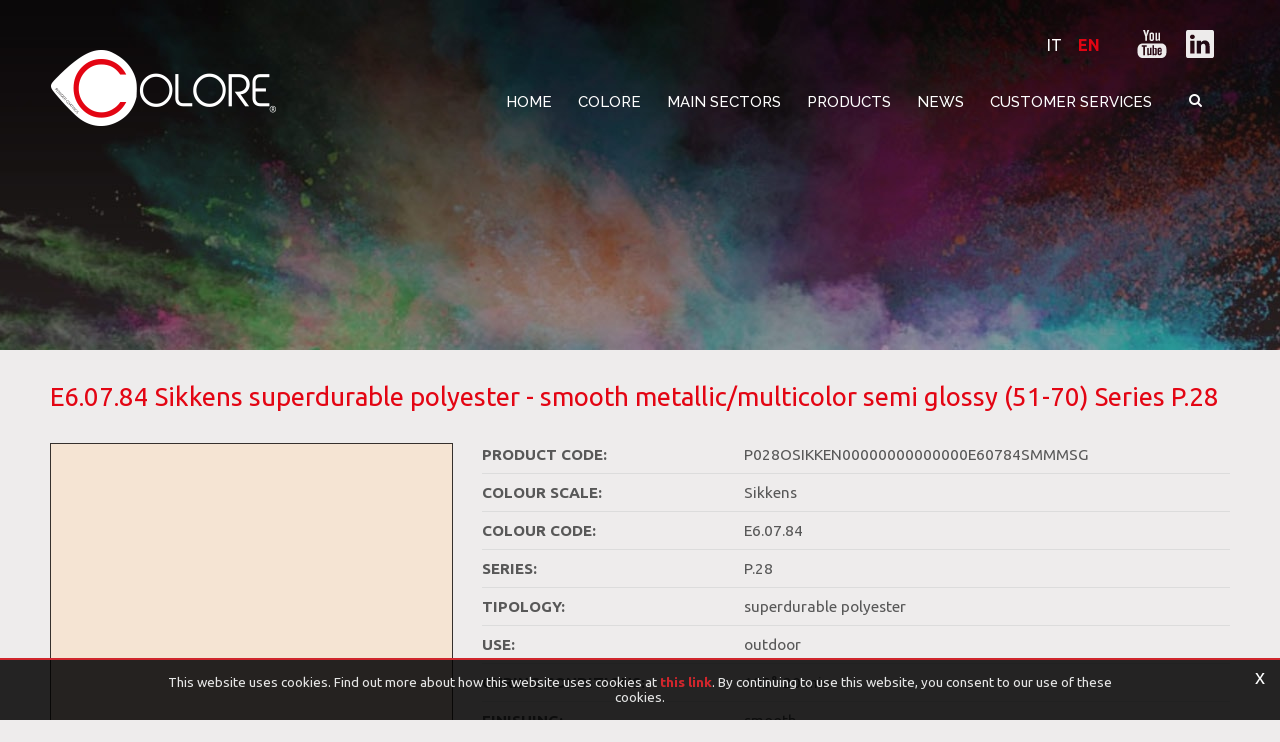

--- FILE ---
content_type: text/html; charset=utf-8
request_url: https://www.colore.im/en-it/product.aspx?series=22-p28&color=6525-sikkens-e60784&data=346-smooth-metallic-multicolor-semi-glossy-51-70
body_size: 13970
content:

   
<!DOCTYPE html>
<html>
  <head id="ctl00_Head1" prefix="og: //ogp.me/ns#"><title>
	E6.07.84 Sikkens superdurable polyester - smooth metallic/multicolor semi glossy (51-70) Series P.28
</title>
  
  <!-- Header block #1 - ZONE #1 -->
  
    <meta name="theme-color" content="#e30513"/><!-- Google tag (gtag.js) -->
<script async src=" https://www.googletagmanager.com/gtag/js?id=G-LFC2VLNM0R "></script>
<script>
window.dataLayer = window.dataLayer || [];
function gtag(){dataLayer.push(arguments);}
gtag('js', new Date());

gtag('config', 'G-LFC2VLNM0R');
</script><meta name="keywords" content="E6.07.84 Sikkens superdurable polyester - smooth metallic/multicolor semi glossy (51-70) Series P.28" /><meta name="description" content="Sikkens E6.07.84 superdurable polyester -" />
        <link id="ctl00_ContentPlaceHolder0_ctl04_rptLinks_ctl00_hrefLink" rel="alternate" href="https://www.colore.im/en-it/product.aspx?series=22-p28&amp;color=6525-sikkens-e60784&amp;data=346-smooth-metallic-multicolor-semi-glossy-51-70" hreflang="en"></link>
    
        <link id="ctl00_ContentPlaceHolder0_ctl04_rptLinks_ctl01_hrefLink" rel="alternate" href="https://www.colore.im/en-it/product.aspx?series=22-p28&amp;color=6525-sikkens-e60784&amp;data=346-smooth-metallic-multicolor-semi-glossy-51-70" hreflang="x-default"></link>
    
        <link id="ctl00_ContentPlaceHolder0_ctl04_rptLinks_ctl02_hrefLink" rel="alternate" href="https://www.colore.im/it-it/prodotto.aspx?series=22-p28&amp;color=6525-sikkens-e60784&amp;data=346-liscio-metallizzato-multicolor-semi-lucido-51-70" hreflang="it"></link>
    <meta property="og:title" content="Product" /><meta property="og:url" content="https://www.colore.im/en-it/product.aspx?series=22-p28&amp;color=6525-sikkens-e60784&amp;data=346-smooth-metallic-multicolor-semi-glossy-51-70" /><meta property="og:image" content="http://www.colore.im/img/og-image.jpg" /><meta property="og:image:type" content="image/jpeg" /><meta property="og:image:width" content="200" /><meta property="og:image:height" content="200" /><script>

    (function (i, s, o, g, r, a, m) {
        i['GoogleAnalyticsObject'] = r; i[r] = i[r] || function () {
            (i[r].q = i[r].q || []).push(arguments)
        }, i[r].l = 1 * new Date(); a = s.createElement(o),
  m = s.getElementsByTagName(o)[0]; a.async = 1; a.src = g; m.parentNode.insertBefore(a, m)
    })(window, document, 'script', '//www.google-analytics.com/analytics.js', 'ga');
</script>
<meta name="robots" content="index, follow" />

  <!-- /Header block #1 -->
		  
    <meta charset="utf-8" /><meta name="viewport" content="width=device-width, initial-scale=1.0" />


    <!-- HTML5 shim, for IE6-8 support of HTML5 elements -->
    <!--[if lt IE 9]>
      <script src="//html5shim.googlecode.com/svn/trunk/html5.js"></script>
    <![endif]-->

    <!-- Fav and touch icons -->
    <link rel="shortcut icon" href="../master/favicon.ico" /><link rel="apple-touch-icon-precomposed" sizes="144x144" href="/img/apple-touch-icon-144-precomposed.png" /><link rel="apple-touch-icon-precomposed" sizes="114x114" href="/img/apple-touch-icon-114-precomposed.png" /><link rel="apple-touch-icon-precomposed" sizes="72x72" href="/img/apple-touch-icon-72-precomposed.png" /><link rel="apple-touch-icon-precomposed" href="/img/apple-touch-icon-57-precomposed.png" /><link href="../App_Themes/default_min/css/site-202206131144.css" type="text/css" rel="stylesheet" /><link rel="stylesheet" type="text/css" href="/cst/css/custom-color-page.css" /></head>

  <body>
    <form name="aspnetForm" method="post" action="/en-it/product.aspx?series=22-p28&amp;color=6525-sikkens-e60784&amp;data=346-smooth-metallic-multicolor-semi-glossy-51-70" id="aspnetForm">
<div>
<input type="hidden" name="__EVENTTARGET" id="__EVENTTARGET" value="" />
<input type="hidden" name="__EVENTARGUMENT" id="__EVENTARGUMENT" value="" />
<input type="hidden" name="__VIEWSTATE" id="__VIEWSTATE" value="/wEPDwUJNjE4NTM1MTg2ZBgBBR5fX0NvbnRyb2xzUmVxdWlyZVBvc3RCYWNrS2V5X18WAQUmY3RsMDAkQ29udGVudFBsYWNlSG9sZGVyMTQkY3RsMDIkQ2hrNjD+A4YhnOjSaVG+kpCvaQy7Eenm4rvz8PR2iwGz7CGUnA==" />
</div>

<script type="text/javascript">
//<![CDATA[
var theForm = document.forms['aspnetForm'];
if (!theForm) {
    theForm = document.aspnetForm;
}
function __doPostBack(eventTarget, eventArgument) {
    if (!theForm.onsubmit || (theForm.onsubmit() != false)) {
        theForm.__EVENTTARGET.value = eventTarget;
        theForm.__EVENTARGUMENT.value = eventArgument;
        theForm.submit();
    }
}
//]]>
</script>


<script src="/WebResource.axd?d=vrB6347K8jC9Kdxc-4lFvew_RTB1SkDGQdI9fWMFPsSmnPt5f98G2R1dxnVMOWGUdm7hzxkQ3EQ_kPCBYOulmZv1AmpPMo4ofPL4B6-KEl01&amp;t=638901613900000000" type="text/javascript"></script>

<div>

	<input type="hidden" name="__VIEWSTATEGENERATOR" id="__VIEWSTATEGENERATOR" value="CA0B0334" />
	<input type="hidden" name="__EVENTVALIDATION" id="__EVENTVALIDATION" value="/wEdAAl1cncTXFN8Q68ulJvJM5ovb0txG3aSc6BxXz83QAMsxVSf26LMUW4B/bRUxVqw4J2b1a/9EDeIHhn9Bot9A71CNQnuAU9cojOY0CI3Kj8WcEsSiaLtdgo91YLlbqvu3lnSyLHX7Qntw/JS5mQVh+fZoLIilsLqWn/GEhnQkensJUDCUtjlSJI0QjHLXIeJHmDtp/XQX8/sW36hLv3LE62RQfXw1cY/O3+zIWmCrNN71Q==" />
</div>
		  
        <div class="head-fixed-wrap">
		<!-- Header block #2 - ZONE #2 -->              
              		 
			
			  <!-- Header block #3 - ZONE #3 -->
              <div id="ctl00_divHeaderblock3" class="headerblock3 headzone">
                 
    <div class="CompanyLogo"><a href="/en-it/default.aspx"><img src="/img/logo.png" alt="Colore.im" title="Colore.im" /></a></div>
<div class="social-header-wrapper svgplugin">
<a href="/en-it/youtube.aspx">
<svg xmlns="http://www.w3.org/2000/svg" xmlns:xlink="http://www.w3.org/1999/xlink" version="1.1" id="ico-youtube" x="0" y="0" viewBox="0 0 32 32" enable-background="new 0 0 32 32" xml:space="preserve">
  <g id="G-youtube">
     <path d="M22.1 15.6H9.9c-1.9 0-3.5 1.6-3.5 3.5v2.8c0 1.9 1.6 3.5 3.5 3.5h12.2c1.9 0 3.5-1.6 3.5-3.5v-2.8C25.6 17.1 24.1 15.6 22.1 15.6zM12.4 17.8h-1.1v5.7h-1.1v-5.7H9.1v-1h3.4V17.8zM15.7 23.4h-1v-0.5c-0.2 0.2-0.4 0.3-0.6 0.5 -0.2 0.1-0.4 0.2-0.6 0.2 -0.2 0-0.4-0.1-0.5-0.2 -0.1-0.1-0.2-0.4-0.2-0.7v-4.1h1v3.7c0 0.1 0 0.2 0.1 0.2 0 0.1 0.1 0.1 0.2 0.1 0.1 0 0.2 0 0.3-0.1 0.1-0.1 0.2-0.2 0.3-0.3v-3.7h1V23.4zM19.2 22.4c0 0.3-0.1 0.6-0.2 0.8 -0.2 0.2-0.4 0.3-0.7 0.3 -0.2 0-0.4 0-0.5-0.1 -0.1-0.1-0.3-0.2-0.4-0.3v0.4h-1v-6.6h1v2.1c0.1-0.1 0.3-0.3 0.4-0.3 0.1-0.1 0.3-0.1 0.5-0.1 0.3 0 0.5 0.1 0.7 0.3 0.2 0.2 0.2 0.5 0.2 0.9V22.4zM22.6 21.1h-1.9V22c0 0.3 0 0.4 0.1 0.5 0.1 0.1 0.2 0.1 0.3 0.1 0.2 0 0.3 0 0.3-0.1 0.1-0.1 0.1-0.3 0.1-0.6v-0.2h1V22c0 0.5-0.1 0.9-0.4 1.1 -0.2 0.3-0.6 0.4-1.1 0.4 -0.4 0-0.8-0.1-1-0.4 -0.3-0.3-0.4-0.6-0.4-1.1v-2.2c0-0.4 0.1-0.8 0.4-1 0.3-0.3 0.6-0.4 1.1-0.4 0.4 0 0.8 0.1 1 0.4 0.2 0.2 0.4 0.6 0.4 1.1V21.1zM21.2 19.3c-0.2 0-0.3 0-0.3 0.1 -0.1 0.1-0.1 0.2-0.1 0.4v0.5h0.9v-0.5c0-0.2 0-0.4-0.1-0.4C21.4 19.3 21.3 19.3 21.2 19.3zM17.8 19.2c-0.1 0-0.1 0-0.2 0 -0.1 0-0.1 0.1-0.2 0.1v3c0.1 0.1 0.2 0.1 0.2 0.2 0.1 0 0.2 0.1 0.2 0.1 0.1 0 0.2 0 0.3-0.1 0.1-0.1 0.1-0.2 0.1-0.3v-2.5c0-0.2 0-0.3-0.1-0.4C18 19.3 17.9 19.2 17.8 19.2z"/><polygon points="11.5 13.9 12.7 13.9 12.7 10.8 14.2 6.6 12.9 6.6 12.1 9.5 12.1 9.5 11.3 6.6 10 6.6 11.5 11 "/><path d="M15.8 14c0.5 0 0.9-0.1 1.2-0.4 0.3-0.3 0.4-0.6 0.4-1.1V9.7c0-0.4-0.1-0.7-0.4-1 -0.3-0.3-0.7-0.4-1.1-0.4 -0.5 0-0.9 0.1-1.2 0.4 -0.3 0.2-0.4 0.6-0.4 1v2.8c0 0.5 0.1 0.8 0.4 1.1C15 13.9 15.4 14 15.8 14zM15.4 9.7c0-0.1 0-0.2 0.1-0.3 0.1-0.1 0.2-0.1 0.3-0.1 0.1 0 0.3 0 0.4 0.1 0.1 0.1 0.1 0.2 0.1 0.3v2.9c0 0.1 0 0.3-0.1 0.3 -0.1 0.1-0.2 0.1-0.4 0.1 -0.1 0-0.3 0-0.3-0.1 -0.1-0.1-0.1-0.2-0.1-0.3V9.7zM19.1 13.9c0.2 0 0.4-0.1 0.6-0.2 0.2-0.1 0.4-0.3 0.6-0.5v0.6h1.1V8.5h-1.1v4.1c-0.1 0.1-0.2 0.2-0.3 0.3 -0.1 0.1-0.2 0.1-0.3 0.1 -0.1 0-0.2 0-0.2-0.1 0-0.1-0.1-0.1-0.1-0.3V8.5h-1.1V13c0 0.3 0.1 0.6 0.2 0.7C18.7 13.9 18.8 13.9 19.1 13.9z"/>
  </g>
</svg></a>
<a href="/en-it/linkedin.aspx">
<svg xmlns="http://www.w3.org/2000/svg" xmlns:xlink="http://www.w3.org/1999/xlink" version="1.1" id="ico-linkedin" x="0" y="0" viewBox="0 0 100 100" enable-background="new 0 0 100 100" xml:space="preserve">
   <path d="M52.2 47.1L52.2 47.1C52.2 47.1 52.2 47.1 52.2 47.1L52.2 47.1zM74.8 20.7H25.2c-2.4 0-4.3 1.9-4.3 4.2v50.2c0 2.3 1.9 4.2 4.3 4.2h49.6c2.4 0 4.3-1.9 4.3-4.2V24.9C79.1 22.6 77.2 20.7 74.8 20.7zM38.5 69.8h-8.8V43.3h8.8V69.8zM34.1 39.7L34.1 39.7c-3 0-4.9-2-4.9-4.6 0-2.6 2-4.6 5-4.6 3 0 4.9 2 4.9 4.6C39.1 37.6 37.2 39.7 34.1 39.7zM70.2 69.8h-8.8V55.6c0-3.6-1.3-6-4.5-6 -2.4 0-3.9 1.6-4.5 3.2 -0.2 0.6-0.3 1.4-0.3 2.1v14.8h-8.8c0 0 0.1-24 0-26.5h8.8V47c1.2-1.8 3.3-4.4 7.9-4.4 5.8 0 10.1 3.8 10.1 11.9V69.8z"/>
</svg></a>
</div>
    
<ul class="unstyled">
    <li class="active">
                            <a  href="/en-it/product.aspx?series=22-p28&color=6525-sikkens-e60784&data=346-smooth-metallic-multicolor-semi-glossy-51-70">EN</a>
                        </li><li >
                            <a  href="/it-it/prodotto.aspx?series=22-p28&color=6525-sikkens-e60784&data=346-liscio-metallizzato-multicolor-semi-lucido-51-70">IT</a>
                        </li>    
</ul>

              </div>
              <!-- / Header block #3 - ZONE #3 -->

			  <!-- Header block #4 - ZONE #4 -->
              <div id="ctl00_divHeaderblock4" class="headerblock4">
                 
    
<!-- bar menu top -->
<div id="ctl00_ContentPlaceHolder3_ctl00_MainMenu" class="navbar mainmenu">
    <div class="navbar-inner">
        <div class="container">
            <a id="ctl00_ContentPlaceHolder3_ctl00_collapse" class="btn btn-navbar" data-toggle="collapse" data-target=".mainmenu .nav-collapse">
                
                <span class="icon-bar"></span>
                <span class="icon-bar"></span>
                <span class="icon-bar"></span>
            </a>
            
            <div id="ctl00_ContentPlaceHolder3_ctl00_topMenu" class="nav-collapse collapse">
                <div id="ctl00_ContentPlaceHolder3_ctl00_ctl00_mainDiv" class="navbar-searchform">
	<div class="navbar-form pull-right formflatstyle" style="position:relative;">
	<input type="text" name="fti" value="" placeholder="search" id="fullTextSearch" data-provide="typeahead" class="typeahead" autocomplete="off">
    <button type="button" class="btn cancel" id="btnCerca" onclick="doSearch();return false;"><i class="icon-search"></i></button>
    <button type="button" class="btn-delete" id="btnAnnulla" style="visibility:hidden;"><i class="icon-delete"></i></button>
	<input type="hidden" id="Id_Lingua" value="en">
	<input type="hidden" id="CheckEmpty" value="">
    <input type="hidden" id="UrlStringSearch" value="/en-it/search.aspx">
    <input type="hidden" id="UrlStringTopSearch" value="/en-it/top-searches.aspx">
	</div>
</div>

                <ul class="pull-right nav menu-horizontal-level-0"><li data-idmenuitem="501"><a data-hover="Home" href="default.aspx">Home</a></li><li class="dropdown" data-idmenuitem="98"><a href="#" data-hover="Colore" class="dropdown-toggle" role="button" data-toggle="dropdown">Colore<b class="caret"></b></a><ul class="dropdown-menu menu-horizontal-level-0" role="menu"><li data-idmenuitem="2563"><a data-hover="About us" tabindex="-1" href="who-we-are.aspx">About us</a></li><li data-idmenuitem="2575"><a data-hover="Sustainability" tabindex="-1" href="sustainability.aspx">Sustainability</a></li><li data-idmenuitem="2564"><a data-hover="Case History" tabindex="-1" href="case-history-1.aspx">Case History</a></li><li data-idmenuitem="1556"><a data-hover="Certifications" tabindex="-1" href="certificaions.aspx">Certifications</a></li><li data-idmenuitem="2576"><a data-hover="Code of Ethics" tabindex="-1" href="code-of-ethics.aspx">Code of Ethics</a></li></ul></li><li class="dropdown" data-idmenuitem="1551"><a href="#" data-hover="Main sectors" rel="nofollow" class="dropdown-toggle" role="button" data-toggle="dropdown" target="_blank">Main sectors<b class="caret"></b></a><ul class="dropdown-menu menu-horizontal-level-0" role="menu"><li data-idmenuitem="2568"><a data-hover="ACE (agriculture, construction and earthmoving)" tabindex="-1" href="ace-agriculture-construction-and-earthmoving.aspx">ACE (agriculture, construction and earthmoving)</a></li><li data-idmenuitem="1553"><a data-hover="Electronics / Electrical Engineering/ Lighting" tabindex="-1" href="electronics-electrotechnical-lighting.aspx">Electronics / Electrical Engineering/ Lighting</a></li><li data-idmenuitem="2569"><a data-hover="Architectural/Design" tabindex="-1" href="architecturaldesign.aspx">Architectural/Design</a></li><li data-idmenuitem="1552"><a data-hover="Naval / Aerospace" tabindex="-1" href="naval-aerospace.aspx">Naval / Aerospace</a></li><li data-idmenuitem="2567"><a data-hover="Automotive/Earthmoving" tabindex="-1" href="automotive.aspx">Automotive/Earthmoving</a></li><li data-idmenuitem="2570"><a data-hover="Carpentry" tabindex="-1" href="carpentry.aspx">Carpentry</a></li><li data-idmenuitem="2574"><a data-hover="Industrial" tabindex="-1" href="industrial.aspx">Industrial</a></li></ul></li><li class="dropdown" data-idmenuitem="1547"><a href="#" data-hover="Products" class="dropdown-toggle" role="button" data-toggle="dropdown">Products<b class="caret"></b></a><ul class="dropdown-menu menu-horizontal-level-0" role="menu"><li data-idmenuitem="2581"><a data-hover="Production" tabindex="-1" href="production.aspx">Production</a></li><li data-idmenuitem="2582"><a data-hover="Functional products" tabindex="-1" href="functional-products.aspx">Functional products</a></li><li data-idmenuitem="2583"><a data-hover="Collections" tabindex="-1" href="collections.aspx">Collections</a></li><li data-idmenuitem="2584"><a data-hover="Customised production" tabindex="-1" href="customised-production.aspx">Customised production</a></li><li data-idmenuitem="1548"><a data-hover="Stock availability" tabindex="-1" href="stock-availability.aspx">Stock availability</a></li><li data-idmenuitem="2580"><a data-hover="Product configurator" tabindex="-1" href="product-configurator.aspx">Product configurator</a></li></ul></li><li data-idmenuitem="191"><a data-hover="News" href="news-1.aspx">News</a></li><li class="dropdown" data-idmenuitem="100"><a href="#" data-hover="Customer services" class="dropdown-toggle" role="button" data-toggle="dropdown">Customer services<b class="caret"></b></a><ul class="dropdown-menu menu-horizontal-level-0" role="menu"><li data-idmenuitem="1558"><a data-hover="Contact information" tabindex="-1" href="contacts.aspx">Contact information</a></li><li data-idmenuitem="1559"><a data-hover="Where we are" tabindex="-1" href="where-we-are.aspx">Where we are</a></li></ul></li></ul>
            </div>
            
            <!--/.nav-collapse -->
        </div>
    </div>
</div>
<!-- bar menu top -->
                                  
              </div>
        </div>
              <!-- Header block #5 - ZONE #5 -->
              <div id="ctl00_divHeaderblock5" class="headerblock5">
                  
    <div class="headslider slimheads"><div id="Swiper_2808" class="swiper-container"><div class="swiper-wrapper"><div class="swiper-slide" style="background-image: url(/public/img/header-istituzionale-30570-min-31248.jpg)"><div class="headtexts" style="display: none;"><a href="#" class="headlink"></a></div></div></div></div></div>

              </div>
              <!-- / Header block #5 - ZONE #5 --> 

        <!-- External container -->
        <div id="ctl00_divContainerFoglioesterno" class="container foglioesterno">
            <!-- Fluid container -->
            <div id="ctl00_divContainer" class="container-fluid foglio">

        <!-- HEADER BLOCKS -->            
              
              <!-- / Header block #4 - ZONE #4 -->
              <!-- Header block #6 - ZONE #6 -->
              

              <!-- Header block #17 - ZONE #17 -->
              <div id="ctl00_divHeaderinsideblock1" class="headerinsideblock1">
                  
    
<div class="spacer-header-contenuti"></div>
    

              </div>
              <!-- /Header block #17 -->
			  
			  <!-- Header block #1 - ZONE #1 -->
              
              <!-- /Header block #1 -->

              <!-- Header block #2 - ZONE #2 -->
              
              <!-- / Header block #2 -->

              <!-- Header block #3 -->
              
              <!-- / Header block #3 - ZONE #3 -->

              <!-- Header block #4 - ZONE #4 -->
              
              <!-- / Header block #4 -->

              <!-- Header block #5 - ZONE #5 -->
              
              <!-- / Header block #5 -->

        <!-- / HEADER BLOCKS -->


        <!-- MIDDLE AREA -->
              
              <!--/row-->
        <!-- /MIDDLE AREA -->

		        <!-- MIDDLE AREA V2 -->
              
              <!--/row-->
        <!-- /MIDDLE AREA V2-->


        <!-- FOOTER BLOCKS -->
              <!-- Footer block #1 - ZONE #15 -->
              <div id="ctl00_divFooterblock1" class="footerinsideblock2">
                  
    

<div class="color-page-wrapper">
    <div class="color-page-title">
        <h1>E6.07.84 Sikkens superdurable polyester - smooth metallic/multicolor semi glossy (51-70) Series P.28</h1>
    </div>
    <div class="color-page-body">
        <div class="color-page-img">
            <span id="ctl00_ContentPlaceHolder14_ctl01_spanColorImg" style="background-color:#f5e4d3;"></span>            
        </div>
        <div class="color-page-text">
            <span><span>Product Code:</span><span id="color-paint-code">P028OSIKKEN00000000000000E60784SMMMSG</span></span><span><span>Colour Scale:</span><span>Sikkens</span></span><span><span>Colour Code:</span><span>E6.07.84</span></span><span><span>Series:</span><span>P.28</span></span><span><span>Tipology:</span><span>superdurable polyester</span></span><span><span>Use:</span><span>outdoor</span></span><span><span>Curing Conditions:</span><span>180°-20 min</span></span><span><span>Finishing:</span><span>smooth</span></span><span><span>Effect:</span><span>metallic/multicolor</span></span><span><span>Gloss:</span><span>semi glossy (51-70)</span></span><span><span>Sectors:</span><span>ACE, aerospace, automotive, construction, marine equipment, transport</span></span>
            <span class="color-page-info-message">The colours depicted are for guidance only. The displayed colour will depend on your monitor and browser, pearl or metallic and or fine/rough structured colours have not been included. The finished colour, therefore, may not be as shown here.</span>
        </div>
    </div>    
    <div class="color-page-info-btn-wrapper">
        <a id="ctl00_ContentPlaceHolder14_ctl01_lnkInfoBtn" class="color-page-info-btn" href="javascript:void(0);">Request Information</a>
    </div>
    <div id="ctl00_ContentPlaceHolder14_ctl01_divTabs" class="color-page-tabs-wrapper">
        <div class="row-fluid rowspacing">
            <div class="row-fluid">
                <div class="span12 tabsschedadoc">
                    <ul class="nav nav-tabs">
                        <li class="active" data-idtab="tab-id-35"><a href="#tab1" data-toggle="tab">POLYMERISATION CONDITIONS</a></li>
                    </ul>
                    <div class="tab-content">
                        <div id="tab1" data-idtab="tab-id-35" class="tab-pane active">
                        <span class="clearfix">(target temperature)
<ul>
	<li>180&deg;x15&rsquo;</li>
</ul>
</span>
                    </div>
                    </div>
                </div>
            </div>
        </div>
    </div>
    <div id="ctl00_ContentPlaceHolder14_ctl01_divSectors" class="color-page-sectors-wrapper">
        <div class="color-page-sectors-title">
            <span>Main Application Sectors</span>
        </div>
        <div class="color-page-sectors">
            <a href="/en-it/ace-agriculture-construction-and-earthmoving.aspx" target="_blank" class="color-page-sector">
                                    <span class="color-page-sector-img"><img src="/public/img/ACEColore-30933-30935-30966.jpg" /></span>
                                    <span class="color-page-sector-text">ACE (agriculture, construction and earthmoving)</span>
                                </a><a href="/en-it/naval-aerospace.aspx" target="_blank" class="color-page-sector">
                                    <span class="color-page-sector-img"><img src="/public/img/body-of-water-31948811920-30791-30882-30962.jpg" /></span>
                                    <span class="color-page-sector-text">Naval / Aerospace</span>
                                </a><a href="/en-it/automotive.aspx" target="_blank" class="color-page-sector">
                                    <span class="color-page-sector-img"><img src="/public/img/tunnel-1019761920-31219.jpg" /></span>
                                    <span class="color-page-sector-text">Automotive/Earthmoving</span>
                                </a>
        </div>
    </div>
    <div id="ctl00_ContentPlaceHolder14_ctl01_divColors" class="color-page-colors-wrapper">
        <div class="color-page-colors-title">
            <span>Related products</span>
        </div>
        <div class="color-page-colors">
            <a href="/en-it/product.aspx?series=22-p28&color=494-ncs-1950-s-0505-y90r&data=346-smooth-metallic-multicolor-semi-glossy-51-70" class="color-page-color">
                            <span class="color-page-color-img" style="background-color:#f4e7e2;"></span>
                            <span class="color-page-color-text">S 0505-Y90R NCS 1950 superdurable polyester - smooth metallic/multicolor semi glossy (51-70) Series P.28</span>
                        </a><a href="/en-it/product.aspx?series=22-p28&color=5507-ral-effect-ral-150-5&data=346-smooth-metallic-multicolor-semi-glossy-51-70" class="color-page-color">
                            <span class="color-page-color-img" style="background-color:#f8e8dc;"></span>
                            <span class="color-page-color-text">RAL 150-5 RAL EFFECT superdurable polyester - smooth metallic/multicolor semi glossy (51-70) Series P.28</span>
                        </a><a href="/en-it/product.aspx?series=22-p28&color=524-ncs-1950-s-0510-g70y&data=346-smooth-metallic-multicolor-semi-glossy-51-70" class="color-page-color">
                            <span class="color-page-color-img" style="background-color:#f0f2ce;"></span>
                            <span class="color-page-color-text">S 0510-G70Y NCS 1950 superdurable polyester - smooth metallic/multicolor semi glossy (51-70) Series P.28</span>
                        </a><a href="/en-it/product.aspx?series=22-p28&color=9936-pantone-tpx-12-2102&data=346-smooth-metallic-multicolor-semi-glossy-51-70" class="color-page-color">
                            <span class="color-page-color-img" style="background-color:#EBDBDB;"></span>
                            <span class="color-page-color-text">12-2102 Pantone TPX superdurable polyester - smooth metallic/multicolor semi glossy (51-70) Series P.28</span>
                        </a><a href="/en-it/product.aspx?series=22-p28&color=5539-ral-effect-ral-210-2&data=346-smooth-metallic-multicolor-semi-glossy-51-70" class="color-page-color">
                            <span class="color-page-color-img" style="background-color:#eae7d2;"></span>
                            <span class="color-page-color-text">RAL 210-2 RAL EFFECT superdurable polyester - smooth metallic/multicolor semi glossy (51-70) Series P.28</span>
                        </a><a href="/en-it/product.aspx?series=22-p28&color=6928-sikkens-f60887&data=346-smooth-metallic-multicolor-semi-glossy-51-70" class="color-page-color">
                            <span class="color-page-color-img" style="background-color:#f8ebd3;"></span>
                            <span class="color-page-color-text">F6.08.87 Sikkens superdurable polyester - smooth metallic/multicolor semi glossy (51-70) Series P.28</span>
                        </a><a href="/en-it/product.aspx?series=22-p28&color=7106-sikkens-g00588&data=346-smooth-metallic-multicolor-semi-glossy-51-70" class="color-page-color">
                            <span class="color-page-color-img" style="background-color:#f5efde;"></span>
                            <span class="color-page-color-text">G0.05.88 Sikkens superdurable polyester - smooth metallic/multicolor semi glossy (51-70) Series P.28</span>
                        </a><a href="/en-it/product.aspx?series=22-p28&color=6571-sikkens-e80385&data=346-smooth-metallic-multicolor-semi-glossy-51-70" class="color-page-color">
                            <span class="color-page-color-img" style="background-color:#f1e9df;"></span>
                            <span class="color-page-color-text">E8.03.85 Sikkens superdurable polyester - smooth metallic/multicolor semi glossy (51-70) Series P.28</span>
                        </a>
        </div>
    </div>
</div><div id="ctl00_ContentPlaceHolder14_ctl02_mainDivID" class="form-actions form-actions-color-page">
    
    <!-- CAPTCHA 1.0 -->
    <div class="row-fluid"><div class="span12"><div class="control-group"></div><label class="control-label">Product Information *</label><div class="controls"><textarea name="ctl00$ContentPlaceHolder14$ctl02$txtArea62" id="ctl00_ContentPlaceHolder14_ctl02_txtArea62" class="span12 form-field-type-3 form-field-62" rows="6"></textarea></div></div></div><div class="row-fluid"><div class="span6"><div class="control-group"></div><label class="control-label">Name and Surname*</label><div class="controls"><input name="ctl00$ContentPlaceHolder14$ctl02$Text55" type="text" id="ctl00_ContentPlaceHolder14_ctl02_Text55" class="span12 form-field-type-2 form-field-55" /></div></div><div class="span6"><div class="control-group"></div><label class="control-label">Email*</label><div class="controls"><input name="ctl00$ContentPlaceHolder14$ctl02$TextEmail57" type="text" id="ctl00_ContentPlaceHolder14_ctl02_TextEmail57" class="span12 form-field-type-8 form-field-57" /></div></div></div><div class="row-fluid"><div class="span6"><div class="control-group"></div><label class="control-label">Telephone</label><div class="controls"><input name="ctl00$ContentPlaceHolder14$ctl02$Text56" type="text" id="ctl00_ContentPlaceHolder14_ctl02_Text56" class="span12 form-field-type-2 form-field-56" /></div></div><div class="span6"><div class="control-group"></div><label class="control-label">Subject*</label><div class="controls"><input name="ctl00$ContentPlaceHolder14$ctl02$Text58" type="text" id="ctl00_ContentPlaceHolder14_ctl02_Text58" class="span12 form-field-type-2 form-field-58" /></div></div></div><div class="row-fluid"><div class="span12"><div class="control-group"></div><label class="control-label">Message*</label><div class="controls"><textarea name="ctl00$ContentPlaceHolder14$ctl02$txtArea59" id="ctl00_ContentPlaceHolder14_ctl02_txtArea59" class="span12 form-field-type-3 form-field-59" rows="6"></textarea></div></div></div><div class="row-fluid"><div class="span12"><div class="control-group"><p class="muted">Pursuant to Regulation (EU) 2016/679, data collected will be used only to periodically inform about activities and initiatives of the Data Controller Colore Srl and will not be disclosed to third parties. The provision of data is optional, however without personal references it will not be possible to provide the requested services. The interested party may exercise its rights under Article 7 of Regulation (EU) 2016/679.<br/> <a href="/public/pdf/EN_Informativa-Clienti-Fornitori.pdf">Information on personal data processing for customers and suppliers</a></p><label class="checkbox">I accept*<input id="ctl00_ContentPlaceHolder14_ctl02_Chk60" type="checkbox" name="ctl00$ContentPlaceHolder14$ctl02$Chk60" /></label></div></div></div>

    <!-- CAPTCHA 2.0 -->
    <div id="ctl00_ContentPlaceHolder14_ctl02_rowFluidCaptcha2" class="row-fluid captcha-cnt">
        <div class="span12">
            <div id="g-recaptcha" class="g-recaptcha"></div>
        </div>
    </div>

     <div class="row-fluid">
        <div class="span12">
            </div>
     </div>
    <div class="row-fluid">
        <div class="span12 contactform-buttons-area">
            
            <input type="submit" name="ctl00$ContentPlaceHolder14$ctl02$btnSubmit" value="Send" onclick="javascript:WebForm_DoPostBackWithOptions(new WebForm_PostBackOptions(&quot;ctl00$ContentPlaceHolder14$ctl02$btnSubmit&quot;, &quot;&quot;, true, &quot;&quot;, &quot;&quot;, false, false))" id="ctl00_ContentPlaceHolder14_ctl02_btnSubmit" class="btn btn-primary" />
             <!--<button type="submit" class="btn btn-primary">Submit</button>-->
        </div>
    </div>
</div>

               </div>
              <!-- / Footer block #1 -->

                <!-- / Header block #6 - CALENDAR ZONE #6 -->
                
                <!-- / Header block #6 - CALENDAR ZONE #6 -->

              <!-- Footer block #2 - ZONE #16 -->
              
              <!-- / Footer block #2 -->

              <!-- Footer block #3 - ZONE #17 -->
              
              <!-- / Footer block #3 -->


		      <!-- Footer block #3 - ZONE #17 -->
              
              <!-- / Footer block #3 -->
			  
        <!-- /FOOTER BLOCKS -->

            </div>
            <!-- /Fluid sheet -->
        </div>
        <!-- /External sheet -->
		  
              <!-- Footer block #4 - ZONE #18 -->
		      
		      <!-- / Footer block #4 -->

			  <!-- Footer Zona Newsletter Sharing tools -->
	                                
		  <!-- Footer Zona Newsletter Sharing tools -->

		      <!-- Footer block #5 - ZONE #19 -->
		      <div id="ctl00_divFooterOuter25" class="footerblock5 navbarfooter">
			    <div id="ctl00_divFooterContainer25" class="container-fluid">
				 <div id="ctl00_divFooterblock25" class="container">
				  
    
<!-- bar menu top -->
<div id="ctl00_ContentPlaceHolder25_ctl00_MainMenu" class="navbar menufooter">
    <div class="navbar-inner">
        <div class="container">
            <a id="ctl00_ContentPlaceHolder25_ctl00_collapse" class="btn btn-navbar" data-toggle="collapse" data-target=".menufooter .nav-collapse">
                
                <span class="icon-bar"></span>
                <span class="icon-bar"></span>
                <span class="icon-bar"></span>
            </a>
            
            <div id="ctl00_ContentPlaceHolder25_ctl00_topMenu" class="nav-collapse collapse">
                
                <ul class="pull-left nav menu-horizontal-level-0"><li data-idmenuitem="524"><a data-hover="Tag Directory" href="tag-directory.aspx">Tag Directory</a></li><li data-idmenuitem="525"><a data-hover="Top searches" href="top-searches.aspx">Top searches</a></li><li data-idmenuitem="2579" class="active"><a data-hover="Products" href="products.aspx">Products</a></li><li data-idmenuitem="523"><a data-hover="Sitemap" href="sitemap.aspx">Sitemap</a></li></ul>
            </div>
            
            <!--/.nav-collapse -->
        </div>
    </div>
</div>
<!-- bar menu top --><div id="ctl00_ContentPlaceHolder25_ctl02_divSharingToolWrapper" class="product-sheet-sharing product-sheet-sharing">

    <span id="ctl00_ContentPlaceHolder25_ctl02_lblShare">Share</span>

     

    <a href="http://www.facebook.com/share.php" id="ctl00_ContentPlaceHolder25_ctl02_lnkFacebook" onclick="return fbs_click()" target="_blank" rel="nofollow" title="Share on Facebook">
        
        <img src="/img/ico-facebook.png" id="ctl00_ContentPlaceHolder25_ctl02_imgFacebook" alt="facebook share" />
    </a>

    <a href="https://twitter.com/share" id="ctl00_ContentPlaceHolder25_ctl02_lnkTwitter" onclick="return twi_click()" target="_blank" rel="nofollow" title="Share on Twitter">
        
        <img src="/img/ico-twitter.png" id="ctl00_ContentPlaceHolder25_ctl02_imgTwitter" alt="twitter share" />

    </a>

    

    <a href="javascript:pin_click()" id="ctl00_ContentPlaceHolder25_ctl02_lnkPinterest" rel="nofollow" title="Share on Pinterest">

        <img src="/img/ico-pinterest.png" id="ctl00_ContentPlaceHolder25_ctl02_imgPinterest" alt="pinterest share" />
    </a>   

       

    

</div>

<script>
    function fbs_click() {
        //u = location.href;
        t = document.title;
        window.open('http://www.facebook.com/sharer.php?u=' +
             encodeURIComponent(u).replace("localhost", "127.0.0.1") +
             '&t=' +
             encodeURIComponent(t),
             ' sharer', 'toolbar=0, status=0, width=626, height=436');
        return false;
    }

    function twi_click() {
        //u = location.href;
        t = document.title;
        window.open('https://twitter.com/intent/tweet?original_referer=' +
             encodeURIComponent(u).replace("localhost", "127.0.0.1") +
             '&url=' +
             encodeURIComponent(u),
             ' sharer', 'toolbar=0, status=0, width=626, height=436');
        return false;
    }

    function goo_click() {
        //u = location.href;
        t = document.title;
        window.open('https://plus.google.com/share?url=' +
             encodeURIComponent(u).replace("localhost", "127.0.0.1"),
             ' sharer', 'toolbar=0, status=0, width=626, height=436');
        return false;
    }

    function pin_click() {
        var e = document.createElement('script');
        e.setAttribute('type', 'text/javascript');
        e.setAttribute('charset', 'UTF-8');
        e.setAttribute('src', 'https://assets.pinterest.com/js/pinmarklet.js?r=' + Math.random() * 99999999);
        document.body.appendChild(e);
    }
    

    function whatsapp_click() {
        //u = location.href;
        t = document.title;        
        window.open('whatsapp://send?text=' +
             encodeURIComponent(t+' ') +
             encodeURIComponent(u).replace("localhost", "127.0.0.1"));
        return false;
    }
  

</script>


				 </div>
			    </div>
		      </div>
		      <!-- / Footer block #5 -->
		  
		  <!-- Footer block #6 - ZONE #20 -->
		  <div id="ctl00_divFooterOuter26" class="footerblock6">
			<div id="ctl00_divFooterContainer26" class="container-fluid">
				<div id="ctl00_divFooterblock26" class="container">
				   
    <div class="logofooter"><a href="/en-it/default.aspx"><img src="/img/logofooter.png" alt="" /></a></div><div class="logopartner"><a href="https://www.siglacom.com" target="_blank"><img src="/img/partner-siglacom-logo.png" alt="Siglacom - Internet Partner" title="Siglacom - Internet Partner" /></a></div>
<div class="Copyright">
    Copyright © 2005-2026 Colore Srl - Italy<br>Via della Meccanica 16/B - 36016 Thiene (VI) - Italia
P.I. e C.F. 03066000245<br>N. Registro Imprese: 03066000245 - N. Iscrizione REA di Vicenza: 296167
Capitale sociale € 300.000,00

    <div id="ctl00_ContentPlaceHolder26_ctl02_copyPolicy" class="copyright-policy">
        <a id="ctl00_ContentPlaceHolder26_ctl02_linkPrivacy" href="/en-it/privacy-policy.aspx">[Privacy and Cookie Policy]</a>
        
    </div>
    
    <div id="ctl00_ContentPlaceHolder26_ctl02_privacyAlert" class="privacy-alert" style="display:none">
        <!--googleoff: all-->
        <a href="javascript:void(0)" class="iconclose">x</a>
        <span>This website uses cookies. Find out more about how this website uses cookies at <a id="ctl00_ContentPlaceHolder26_ctl02_linkPrivacyAlert" href="/en-it/privacy-policy.aspx#cookie">this link</a>. By continuing to use this website, you consent to our use of these cookies.</span>
        <!--googleon: all-->    
    </div>	  
</div>
      <div class="btn-certificato-footer fornitori"><span class="tit"><a href="/public/pdf/EN_Informativa-Clienti-Fornitori.pdf" target="_blank">Information on personal data processing for customers and suppliers</a></span></div>
    
<div class="btn-certificato-footer"><img src="/img/certificatoISO-Color.png"><span class="tit">Certified Quality Management System no. 50 100 5764 Rev.008</span></div>
    

				</div>
			</div>
		  </div>
		  <!-- / Footer block #6 -->
		  
		  <!-- Footer block #7 - ZONE #21 -->
		  
		  <!-- / Footer block #7 -->

    <!-- javascript -->

    <script src="//ajax.googleapis.com/ajax/libs/jquery/1.10.2/jquery.min.js"></script>
    <script src="/js/jquery.mobile.custom.min.js"></script>
    <script src="/js/bootstrap.min.js"></script>
    <script src="/js/bootbox.min.js"></script>
    <script src="/js/bootstrap-datepicker.js" type="text/javascript"></script>
    <script src="/js/bootstrap-fileupload.min.js" type="text/javascript"></script>  
    <script src="/js/jquery.validate.js"></script>
    <script src="/js/jquery.glob.js"></script>
    <script src="/js/jquery.hoverdir.js"></script>
    <script src="/js/jquery.masonry.min.js"></script>
    <script src="/js/jquery.masonry.custom.js" type="text/javascript"></script>
    <script src="/js/jquery.fancybox.pack.js" type="text/javascript"></script>
    <script src="/js/jquery.video-ui.js" type="text/javascript"></script>
    <script src="//maps.google.com/maps/api/js?key=AIzaSyBo3HnSesGxTEo7sZ-bCXM8505DfLcJdPk" type="text/javascript"></script>
    <script src="/js/gmaps.js" type="text/javascript"></script>
    <script src="/js/responsive-calendar.js"></script>
	<script src="/js/search.js?v=202206131144"></script>
	<script src="/js/pluginCalendar.js?v=202206131144"></script>
	<script src="/js/maps.js?v=202206131144"></script>
	<script src="/js/imgLiquid.js?v=202206131144"></script>
    <script src="/js/classList.min.js?v=202206131144" type="text/javascript"></script>  
	<script src="/js/swiper.min.js?v=202206131144" type="text/javascript"></script>
	<script src="/js/custom.js?v=202206131144"></script>
    <script src="/js/jquery.mousewheel.min.js"></script>
    <script src="/js/jquery.mCustomScrollbar.min.js"></script>
	<script src="/js/vte.js?v=202206131144"></script>
    
                
                <script type="text/javascript">
	                $(document).ready(function(){
		                $('#aspnetForm').validate({
			                rules: { ctl00$ContentPlaceHolder14$ctl02$txtArea62:{
required:true
}
,
ctl00$ContentPlaceHolder14$ctl02$Text55:{
required:true
}
,
ctl00$ContentPlaceHolder14$ctl02$TextEmail57:{
required:true,
 email: true
}
,
ctl00$ContentPlaceHolder14$ctl02$Text58:{
required:true
}
,
ctl00$ContentPlaceHolder14$ctl02$txtArea59:{
required:true
}
,
ctl00$ContentPlaceHolder14$ctl02$Chk60:{
required:true
}
 },
			                messages: { ctl00$ContentPlaceHolder14$ctl02$txtArea62: 'The \'Product Information\' field is mandatory'
,
ctl00$ContentPlaceHolder14$ctl02$Text55: 'The field \'Name and Surname\' is mandatory'
,
ctl00$ContentPlaceHolder14$ctl02$TextEmail57: 'Error for the field \'Email\''
,
ctl00$ContentPlaceHolder14$ctl02$Text58: 'The field \'Subject\' is mandatory'
,
ctl00$ContentPlaceHolder14$ctl02$txtArea59: 'The field \'Message\' is mandatory'
,
ctl00$ContentPlaceHolder14$ctl02$Chk60: 'the information on privacy must be accepted'
 },
			                highlight: function(element) {
				                $(element).closest('.control-group').removeClass('success').addClass('error');
			                },
			                success: function(element) {
				                element.text('OK')
					                .addClass('valid')
					                .closest('.control-group')
					                .removeClass('error')
					                .addClass('success');
			                },
                            errorPlacement: function(error, element) {
                                if (element.attr('type') == 'radio') {
                                    error.insertAfter(element.closest('table'));
                                } else {
                                    error.insertAfter(element);
                                }
                            }
		                });
                        
                        $.validator.addMethod('valid', function(value, element) {
                let $element = $('#' + element.id);
                let elementName = element.nodeName.toLowerCase();
                let elementType = $element.attr('type');

                if(elementType === 'select'){
	                return $element.find(':selected').attr('valid') === 'True';
                }else if(elementName === 'input' && elementType === 'radio'){
                    return $element.closest('table').find('input[type="radio"]:checked').parent().attr('valid') === 'True';
                }else
	                return true;
            });
                     });
                </script>
                    <script type='text/javascript'>
	                    var swiper;
	                    $(document).ready(function () {
		                    if ($('.swiper-container').length > 0) {
			                    swiper = $('.swiper-container').swiper({
				                    pagination: '.swiper-pagination',
				                    paginationClickable: true,
				                    autoplay: 0,
				                    speed: 1000,
				                    
				                    
				                    nextButton: '.swiper-button-next',
				                    prevButton: '.swiper-button-prev',    
				                    onSlideChangeEnd: function (s) {
					                    $('.swiper-slide').removeClass('swiper-slide-active');
					                    $('.swiper-slide').eq(s.activeIndex).addClass('swiper-slide-active');
					                    setLinkCursorSwiper();
                                        console.log('onSlideChangeEnd' + s.activeIndex);
					                    
				                    },
                                    onSlideChangeStart: function (s) {
                                        setBodyAttribute(s);
                                    }
			                    });
			                    $('.swiper-slide').first().addClass('swiper-slide-active');
			                    setBodyAttribute(swiper);
                                setLinkCursorSwiper();
		                    }
	                    });
	                    function setLinkCursorSwiper() {
		                    $('.swiper-slide').css('cursor', 'default');
		                    var swiperDiv = $('.swiper-slide.swiper-slide-active').last();
		                    if (getSwiperLink(swiperDiv).length > 0) {
			                    swiperDiv.css('cursor', 'pointer');
		                    }
		                    swiperDiv.off('click').on('click', function () {
			                    var swiperLink = getSwiperLink(swiperDiv);
			                    if (swiperLink.length > 0) {
				                    if (isSwiperLinkTargetBlank(swiperDiv)) {
					                    window.open(swiperLink);
					                    return false;
				                    } else {
					                    window.location.href = swiperLink;
				                    }
			                    }
		                    });
	                    }
                        function setBodyAttribute (swiper) {
                            var activeSlide = $('.swiper-slide').eq(swiper.activeIndex);
					        if(activeSlide.attr('onSlideLoadedBodyAttribute') !== undefined && activeSlide.attr('onSlideLoadedBodyAttribute').length > 0) {
						        $('body').attr('swiperSlideAttribute', activeSlide.attr('onSlideLoadedBodyAttribute'));
					        }
                            else {
                                $('body').removeAttr('swiperSlideAttribute');
                            }
                        }
	                    function getSwiperLink(swiperDiv) {
		                    var headerLink = swiperDiv.find('.headtexts a.headlink');
		                    if (headerLink !== undefined && headerLink.length > 0 && headerLink.attr('href').length > 1 && headerLink.attr('href').indexOf('javascript:void(0)') == -1) {
			                    return headerLink.attr('href');
		                    }
		                    return '';
	                    }
	                    function isSwiperLinkTargetBlank(swiperDiv) {
		                    var headerLink = swiperDiv.find('.headtexts a.headlink');
		                    if (headerLink !== undefined && headerLink.length > 0 && headerLink.attr('target') == '_blank') {
			                    return true;
		                    }
		                    return false;
	                    }
                    </script><script type='text/javascript'>
            var googleRecaptchaLoad = function () {
                if ($(window).width() < 480 || $(window).height() < 480) {
                    grecaptcha.render('g-recaptcha', {
                        'sitekey': '6Ld0eFEUAAAAAIPPbashGjQH5l-0hZWvM3SzmUsm',
                        'theme': 'light',
                        'size': 'compact'
                    });
                } else {
                    grecaptcha.render('g-recaptcha', {
                        'sitekey': '6Ld0eFEUAAAAAIPPbashGjQH5l-0hZWvM3SzmUsm',
                        'theme': 'light',
                        'size': 'normal'
                    });
                }
            };
            </script><script src="https://www.google.com/recaptcha/api.js?onload=googleRecaptchaLoad&render=explicit" async defer></script><script type="text/javascript"> u = location.href ;</script><script type="text/javascript">$(function () { $('.privacy-alert').delay(800).fadeIn(1000);$('.privacy-alert .iconclose').click(function () { $('.privacy-alert').fadeOut(800);cookPolicyCloseAlert();});});function cookPolicyCloseAlert() {var dCookPolicy = new Date(); dCookPolicy.setTime(dCookPolicy.getTime() + (365 * 24 * 60 * 60 * 1000));document.cookie='C_P=1; expires='+dCookPolicy.toGMTString()+'; path=/';}</script>

    
<script>
                    var cst_color_page_resx_code = "Product code";
                    var cst_color_page_resx_title = "Product";
                    var cst_color_page_resx_url = "Url";
                </script>
                <script src="/cst/js/pluginColoreColorPage.js"></script></form>
  </body>
</html>


--- FILE ---
content_type: text/html; charset=utf-8
request_url: https://www.google.com/recaptcha/api2/anchor?ar=1&k=6Ld0eFEUAAAAAIPPbashGjQH5l-0hZWvM3SzmUsm&co=aHR0cHM6Ly93d3cuY29sb3JlLmltOjQ0Mw..&hl=en&v=PoyoqOPhxBO7pBk68S4YbpHZ&theme=light&size=normal&anchor-ms=20000&execute-ms=30000&cb=61qvziblrbdi
body_size: 49284
content:
<!DOCTYPE HTML><html dir="ltr" lang="en"><head><meta http-equiv="Content-Type" content="text/html; charset=UTF-8">
<meta http-equiv="X-UA-Compatible" content="IE=edge">
<title>reCAPTCHA</title>
<style type="text/css">
/* cyrillic-ext */
@font-face {
  font-family: 'Roboto';
  font-style: normal;
  font-weight: 400;
  font-stretch: 100%;
  src: url(//fonts.gstatic.com/s/roboto/v48/KFO7CnqEu92Fr1ME7kSn66aGLdTylUAMa3GUBHMdazTgWw.woff2) format('woff2');
  unicode-range: U+0460-052F, U+1C80-1C8A, U+20B4, U+2DE0-2DFF, U+A640-A69F, U+FE2E-FE2F;
}
/* cyrillic */
@font-face {
  font-family: 'Roboto';
  font-style: normal;
  font-weight: 400;
  font-stretch: 100%;
  src: url(//fonts.gstatic.com/s/roboto/v48/KFO7CnqEu92Fr1ME7kSn66aGLdTylUAMa3iUBHMdazTgWw.woff2) format('woff2');
  unicode-range: U+0301, U+0400-045F, U+0490-0491, U+04B0-04B1, U+2116;
}
/* greek-ext */
@font-face {
  font-family: 'Roboto';
  font-style: normal;
  font-weight: 400;
  font-stretch: 100%;
  src: url(//fonts.gstatic.com/s/roboto/v48/KFO7CnqEu92Fr1ME7kSn66aGLdTylUAMa3CUBHMdazTgWw.woff2) format('woff2');
  unicode-range: U+1F00-1FFF;
}
/* greek */
@font-face {
  font-family: 'Roboto';
  font-style: normal;
  font-weight: 400;
  font-stretch: 100%;
  src: url(//fonts.gstatic.com/s/roboto/v48/KFO7CnqEu92Fr1ME7kSn66aGLdTylUAMa3-UBHMdazTgWw.woff2) format('woff2');
  unicode-range: U+0370-0377, U+037A-037F, U+0384-038A, U+038C, U+038E-03A1, U+03A3-03FF;
}
/* math */
@font-face {
  font-family: 'Roboto';
  font-style: normal;
  font-weight: 400;
  font-stretch: 100%;
  src: url(//fonts.gstatic.com/s/roboto/v48/KFO7CnqEu92Fr1ME7kSn66aGLdTylUAMawCUBHMdazTgWw.woff2) format('woff2');
  unicode-range: U+0302-0303, U+0305, U+0307-0308, U+0310, U+0312, U+0315, U+031A, U+0326-0327, U+032C, U+032F-0330, U+0332-0333, U+0338, U+033A, U+0346, U+034D, U+0391-03A1, U+03A3-03A9, U+03B1-03C9, U+03D1, U+03D5-03D6, U+03F0-03F1, U+03F4-03F5, U+2016-2017, U+2034-2038, U+203C, U+2040, U+2043, U+2047, U+2050, U+2057, U+205F, U+2070-2071, U+2074-208E, U+2090-209C, U+20D0-20DC, U+20E1, U+20E5-20EF, U+2100-2112, U+2114-2115, U+2117-2121, U+2123-214F, U+2190, U+2192, U+2194-21AE, U+21B0-21E5, U+21F1-21F2, U+21F4-2211, U+2213-2214, U+2216-22FF, U+2308-230B, U+2310, U+2319, U+231C-2321, U+2336-237A, U+237C, U+2395, U+239B-23B7, U+23D0, U+23DC-23E1, U+2474-2475, U+25AF, U+25B3, U+25B7, U+25BD, U+25C1, U+25CA, U+25CC, U+25FB, U+266D-266F, U+27C0-27FF, U+2900-2AFF, U+2B0E-2B11, U+2B30-2B4C, U+2BFE, U+3030, U+FF5B, U+FF5D, U+1D400-1D7FF, U+1EE00-1EEFF;
}
/* symbols */
@font-face {
  font-family: 'Roboto';
  font-style: normal;
  font-weight: 400;
  font-stretch: 100%;
  src: url(//fonts.gstatic.com/s/roboto/v48/KFO7CnqEu92Fr1ME7kSn66aGLdTylUAMaxKUBHMdazTgWw.woff2) format('woff2');
  unicode-range: U+0001-000C, U+000E-001F, U+007F-009F, U+20DD-20E0, U+20E2-20E4, U+2150-218F, U+2190, U+2192, U+2194-2199, U+21AF, U+21E6-21F0, U+21F3, U+2218-2219, U+2299, U+22C4-22C6, U+2300-243F, U+2440-244A, U+2460-24FF, U+25A0-27BF, U+2800-28FF, U+2921-2922, U+2981, U+29BF, U+29EB, U+2B00-2BFF, U+4DC0-4DFF, U+FFF9-FFFB, U+10140-1018E, U+10190-1019C, U+101A0, U+101D0-101FD, U+102E0-102FB, U+10E60-10E7E, U+1D2C0-1D2D3, U+1D2E0-1D37F, U+1F000-1F0FF, U+1F100-1F1AD, U+1F1E6-1F1FF, U+1F30D-1F30F, U+1F315, U+1F31C, U+1F31E, U+1F320-1F32C, U+1F336, U+1F378, U+1F37D, U+1F382, U+1F393-1F39F, U+1F3A7-1F3A8, U+1F3AC-1F3AF, U+1F3C2, U+1F3C4-1F3C6, U+1F3CA-1F3CE, U+1F3D4-1F3E0, U+1F3ED, U+1F3F1-1F3F3, U+1F3F5-1F3F7, U+1F408, U+1F415, U+1F41F, U+1F426, U+1F43F, U+1F441-1F442, U+1F444, U+1F446-1F449, U+1F44C-1F44E, U+1F453, U+1F46A, U+1F47D, U+1F4A3, U+1F4B0, U+1F4B3, U+1F4B9, U+1F4BB, U+1F4BF, U+1F4C8-1F4CB, U+1F4D6, U+1F4DA, U+1F4DF, U+1F4E3-1F4E6, U+1F4EA-1F4ED, U+1F4F7, U+1F4F9-1F4FB, U+1F4FD-1F4FE, U+1F503, U+1F507-1F50B, U+1F50D, U+1F512-1F513, U+1F53E-1F54A, U+1F54F-1F5FA, U+1F610, U+1F650-1F67F, U+1F687, U+1F68D, U+1F691, U+1F694, U+1F698, U+1F6AD, U+1F6B2, U+1F6B9-1F6BA, U+1F6BC, U+1F6C6-1F6CF, U+1F6D3-1F6D7, U+1F6E0-1F6EA, U+1F6F0-1F6F3, U+1F6F7-1F6FC, U+1F700-1F7FF, U+1F800-1F80B, U+1F810-1F847, U+1F850-1F859, U+1F860-1F887, U+1F890-1F8AD, U+1F8B0-1F8BB, U+1F8C0-1F8C1, U+1F900-1F90B, U+1F93B, U+1F946, U+1F984, U+1F996, U+1F9E9, U+1FA00-1FA6F, U+1FA70-1FA7C, U+1FA80-1FA89, U+1FA8F-1FAC6, U+1FACE-1FADC, U+1FADF-1FAE9, U+1FAF0-1FAF8, U+1FB00-1FBFF;
}
/* vietnamese */
@font-face {
  font-family: 'Roboto';
  font-style: normal;
  font-weight: 400;
  font-stretch: 100%;
  src: url(//fonts.gstatic.com/s/roboto/v48/KFO7CnqEu92Fr1ME7kSn66aGLdTylUAMa3OUBHMdazTgWw.woff2) format('woff2');
  unicode-range: U+0102-0103, U+0110-0111, U+0128-0129, U+0168-0169, U+01A0-01A1, U+01AF-01B0, U+0300-0301, U+0303-0304, U+0308-0309, U+0323, U+0329, U+1EA0-1EF9, U+20AB;
}
/* latin-ext */
@font-face {
  font-family: 'Roboto';
  font-style: normal;
  font-weight: 400;
  font-stretch: 100%;
  src: url(//fonts.gstatic.com/s/roboto/v48/KFO7CnqEu92Fr1ME7kSn66aGLdTylUAMa3KUBHMdazTgWw.woff2) format('woff2');
  unicode-range: U+0100-02BA, U+02BD-02C5, U+02C7-02CC, U+02CE-02D7, U+02DD-02FF, U+0304, U+0308, U+0329, U+1D00-1DBF, U+1E00-1E9F, U+1EF2-1EFF, U+2020, U+20A0-20AB, U+20AD-20C0, U+2113, U+2C60-2C7F, U+A720-A7FF;
}
/* latin */
@font-face {
  font-family: 'Roboto';
  font-style: normal;
  font-weight: 400;
  font-stretch: 100%;
  src: url(//fonts.gstatic.com/s/roboto/v48/KFO7CnqEu92Fr1ME7kSn66aGLdTylUAMa3yUBHMdazQ.woff2) format('woff2');
  unicode-range: U+0000-00FF, U+0131, U+0152-0153, U+02BB-02BC, U+02C6, U+02DA, U+02DC, U+0304, U+0308, U+0329, U+2000-206F, U+20AC, U+2122, U+2191, U+2193, U+2212, U+2215, U+FEFF, U+FFFD;
}
/* cyrillic-ext */
@font-face {
  font-family: 'Roboto';
  font-style: normal;
  font-weight: 500;
  font-stretch: 100%;
  src: url(//fonts.gstatic.com/s/roboto/v48/KFO7CnqEu92Fr1ME7kSn66aGLdTylUAMa3GUBHMdazTgWw.woff2) format('woff2');
  unicode-range: U+0460-052F, U+1C80-1C8A, U+20B4, U+2DE0-2DFF, U+A640-A69F, U+FE2E-FE2F;
}
/* cyrillic */
@font-face {
  font-family: 'Roboto';
  font-style: normal;
  font-weight: 500;
  font-stretch: 100%;
  src: url(//fonts.gstatic.com/s/roboto/v48/KFO7CnqEu92Fr1ME7kSn66aGLdTylUAMa3iUBHMdazTgWw.woff2) format('woff2');
  unicode-range: U+0301, U+0400-045F, U+0490-0491, U+04B0-04B1, U+2116;
}
/* greek-ext */
@font-face {
  font-family: 'Roboto';
  font-style: normal;
  font-weight: 500;
  font-stretch: 100%;
  src: url(//fonts.gstatic.com/s/roboto/v48/KFO7CnqEu92Fr1ME7kSn66aGLdTylUAMa3CUBHMdazTgWw.woff2) format('woff2');
  unicode-range: U+1F00-1FFF;
}
/* greek */
@font-face {
  font-family: 'Roboto';
  font-style: normal;
  font-weight: 500;
  font-stretch: 100%;
  src: url(//fonts.gstatic.com/s/roboto/v48/KFO7CnqEu92Fr1ME7kSn66aGLdTylUAMa3-UBHMdazTgWw.woff2) format('woff2');
  unicode-range: U+0370-0377, U+037A-037F, U+0384-038A, U+038C, U+038E-03A1, U+03A3-03FF;
}
/* math */
@font-face {
  font-family: 'Roboto';
  font-style: normal;
  font-weight: 500;
  font-stretch: 100%;
  src: url(//fonts.gstatic.com/s/roboto/v48/KFO7CnqEu92Fr1ME7kSn66aGLdTylUAMawCUBHMdazTgWw.woff2) format('woff2');
  unicode-range: U+0302-0303, U+0305, U+0307-0308, U+0310, U+0312, U+0315, U+031A, U+0326-0327, U+032C, U+032F-0330, U+0332-0333, U+0338, U+033A, U+0346, U+034D, U+0391-03A1, U+03A3-03A9, U+03B1-03C9, U+03D1, U+03D5-03D6, U+03F0-03F1, U+03F4-03F5, U+2016-2017, U+2034-2038, U+203C, U+2040, U+2043, U+2047, U+2050, U+2057, U+205F, U+2070-2071, U+2074-208E, U+2090-209C, U+20D0-20DC, U+20E1, U+20E5-20EF, U+2100-2112, U+2114-2115, U+2117-2121, U+2123-214F, U+2190, U+2192, U+2194-21AE, U+21B0-21E5, U+21F1-21F2, U+21F4-2211, U+2213-2214, U+2216-22FF, U+2308-230B, U+2310, U+2319, U+231C-2321, U+2336-237A, U+237C, U+2395, U+239B-23B7, U+23D0, U+23DC-23E1, U+2474-2475, U+25AF, U+25B3, U+25B7, U+25BD, U+25C1, U+25CA, U+25CC, U+25FB, U+266D-266F, U+27C0-27FF, U+2900-2AFF, U+2B0E-2B11, U+2B30-2B4C, U+2BFE, U+3030, U+FF5B, U+FF5D, U+1D400-1D7FF, U+1EE00-1EEFF;
}
/* symbols */
@font-face {
  font-family: 'Roboto';
  font-style: normal;
  font-weight: 500;
  font-stretch: 100%;
  src: url(//fonts.gstatic.com/s/roboto/v48/KFO7CnqEu92Fr1ME7kSn66aGLdTylUAMaxKUBHMdazTgWw.woff2) format('woff2');
  unicode-range: U+0001-000C, U+000E-001F, U+007F-009F, U+20DD-20E0, U+20E2-20E4, U+2150-218F, U+2190, U+2192, U+2194-2199, U+21AF, U+21E6-21F0, U+21F3, U+2218-2219, U+2299, U+22C4-22C6, U+2300-243F, U+2440-244A, U+2460-24FF, U+25A0-27BF, U+2800-28FF, U+2921-2922, U+2981, U+29BF, U+29EB, U+2B00-2BFF, U+4DC0-4DFF, U+FFF9-FFFB, U+10140-1018E, U+10190-1019C, U+101A0, U+101D0-101FD, U+102E0-102FB, U+10E60-10E7E, U+1D2C0-1D2D3, U+1D2E0-1D37F, U+1F000-1F0FF, U+1F100-1F1AD, U+1F1E6-1F1FF, U+1F30D-1F30F, U+1F315, U+1F31C, U+1F31E, U+1F320-1F32C, U+1F336, U+1F378, U+1F37D, U+1F382, U+1F393-1F39F, U+1F3A7-1F3A8, U+1F3AC-1F3AF, U+1F3C2, U+1F3C4-1F3C6, U+1F3CA-1F3CE, U+1F3D4-1F3E0, U+1F3ED, U+1F3F1-1F3F3, U+1F3F5-1F3F7, U+1F408, U+1F415, U+1F41F, U+1F426, U+1F43F, U+1F441-1F442, U+1F444, U+1F446-1F449, U+1F44C-1F44E, U+1F453, U+1F46A, U+1F47D, U+1F4A3, U+1F4B0, U+1F4B3, U+1F4B9, U+1F4BB, U+1F4BF, U+1F4C8-1F4CB, U+1F4D6, U+1F4DA, U+1F4DF, U+1F4E3-1F4E6, U+1F4EA-1F4ED, U+1F4F7, U+1F4F9-1F4FB, U+1F4FD-1F4FE, U+1F503, U+1F507-1F50B, U+1F50D, U+1F512-1F513, U+1F53E-1F54A, U+1F54F-1F5FA, U+1F610, U+1F650-1F67F, U+1F687, U+1F68D, U+1F691, U+1F694, U+1F698, U+1F6AD, U+1F6B2, U+1F6B9-1F6BA, U+1F6BC, U+1F6C6-1F6CF, U+1F6D3-1F6D7, U+1F6E0-1F6EA, U+1F6F0-1F6F3, U+1F6F7-1F6FC, U+1F700-1F7FF, U+1F800-1F80B, U+1F810-1F847, U+1F850-1F859, U+1F860-1F887, U+1F890-1F8AD, U+1F8B0-1F8BB, U+1F8C0-1F8C1, U+1F900-1F90B, U+1F93B, U+1F946, U+1F984, U+1F996, U+1F9E9, U+1FA00-1FA6F, U+1FA70-1FA7C, U+1FA80-1FA89, U+1FA8F-1FAC6, U+1FACE-1FADC, U+1FADF-1FAE9, U+1FAF0-1FAF8, U+1FB00-1FBFF;
}
/* vietnamese */
@font-face {
  font-family: 'Roboto';
  font-style: normal;
  font-weight: 500;
  font-stretch: 100%;
  src: url(//fonts.gstatic.com/s/roboto/v48/KFO7CnqEu92Fr1ME7kSn66aGLdTylUAMa3OUBHMdazTgWw.woff2) format('woff2');
  unicode-range: U+0102-0103, U+0110-0111, U+0128-0129, U+0168-0169, U+01A0-01A1, U+01AF-01B0, U+0300-0301, U+0303-0304, U+0308-0309, U+0323, U+0329, U+1EA0-1EF9, U+20AB;
}
/* latin-ext */
@font-face {
  font-family: 'Roboto';
  font-style: normal;
  font-weight: 500;
  font-stretch: 100%;
  src: url(//fonts.gstatic.com/s/roboto/v48/KFO7CnqEu92Fr1ME7kSn66aGLdTylUAMa3KUBHMdazTgWw.woff2) format('woff2');
  unicode-range: U+0100-02BA, U+02BD-02C5, U+02C7-02CC, U+02CE-02D7, U+02DD-02FF, U+0304, U+0308, U+0329, U+1D00-1DBF, U+1E00-1E9F, U+1EF2-1EFF, U+2020, U+20A0-20AB, U+20AD-20C0, U+2113, U+2C60-2C7F, U+A720-A7FF;
}
/* latin */
@font-face {
  font-family: 'Roboto';
  font-style: normal;
  font-weight: 500;
  font-stretch: 100%;
  src: url(//fonts.gstatic.com/s/roboto/v48/KFO7CnqEu92Fr1ME7kSn66aGLdTylUAMa3yUBHMdazQ.woff2) format('woff2');
  unicode-range: U+0000-00FF, U+0131, U+0152-0153, U+02BB-02BC, U+02C6, U+02DA, U+02DC, U+0304, U+0308, U+0329, U+2000-206F, U+20AC, U+2122, U+2191, U+2193, U+2212, U+2215, U+FEFF, U+FFFD;
}
/* cyrillic-ext */
@font-face {
  font-family: 'Roboto';
  font-style: normal;
  font-weight: 900;
  font-stretch: 100%;
  src: url(//fonts.gstatic.com/s/roboto/v48/KFO7CnqEu92Fr1ME7kSn66aGLdTylUAMa3GUBHMdazTgWw.woff2) format('woff2');
  unicode-range: U+0460-052F, U+1C80-1C8A, U+20B4, U+2DE0-2DFF, U+A640-A69F, U+FE2E-FE2F;
}
/* cyrillic */
@font-face {
  font-family: 'Roboto';
  font-style: normal;
  font-weight: 900;
  font-stretch: 100%;
  src: url(//fonts.gstatic.com/s/roboto/v48/KFO7CnqEu92Fr1ME7kSn66aGLdTylUAMa3iUBHMdazTgWw.woff2) format('woff2');
  unicode-range: U+0301, U+0400-045F, U+0490-0491, U+04B0-04B1, U+2116;
}
/* greek-ext */
@font-face {
  font-family: 'Roboto';
  font-style: normal;
  font-weight: 900;
  font-stretch: 100%;
  src: url(//fonts.gstatic.com/s/roboto/v48/KFO7CnqEu92Fr1ME7kSn66aGLdTylUAMa3CUBHMdazTgWw.woff2) format('woff2');
  unicode-range: U+1F00-1FFF;
}
/* greek */
@font-face {
  font-family: 'Roboto';
  font-style: normal;
  font-weight: 900;
  font-stretch: 100%;
  src: url(//fonts.gstatic.com/s/roboto/v48/KFO7CnqEu92Fr1ME7kSn66aGLdTylUAMa3-UBHMdazTgWw.woff2) format('woff2');
  unicode-range: U+0370-0377, U+037A-037F, U+0384-038A, U+038C, U+038E-03A1, U+03A3-03FF;
}
/* math */
@font-face {
  font-family: 'Roboto';
  font-style: normal;
  font-weight: 900;
  font-stretch: 100%;
  src: url(//fonts.gstatic.com/s/roboto/v48/KFO7CnqEu92Fr1ME7kSn66aGLdTylUAMawCUBHMdazTgWw.woff2) format('woff2');
  unicode-range: U+0302-0303, U+0305, U+0307-0308, U+0310, U+0312, U+0315, U+031A, U+0326-0327, U+032C, U+032F-0330, U+0332-0333, U+0338, U+033A, U+0346, U+034D, U+0391-03A1, U+03A3-03A9, U+03B1-03C9, U+03D1, U+03D5-03D6, U+03F0-03F1, U+03F4-03F5, U+2016-2017, U+2034-2038, U+203C, U+2040, U+2043, U+2047, U+2050, U+2057, U+205F, U+2070-2071, U+2074-208E, U+2090-209C, U+20D0-20DC, U+20E1, U+20E5-20EF, U+2100-2112, U+2114-2115, U+2117-2121, U+2123-214F, U+2190, U+2192, U+2194-21AE, U+21B0-21E5, U+21F1-21F2, U+21F4-2211, U+2213-2214, U+2216-22FF, U+2308-230B, U+2310, U+2319, U+231C-2321, U+2336-237A, U+237C, U+2395, U+239B-23B7, U+23D0, U+23DC-23E1, U+2474-2475, U+25AF, U+25B3, U+25B7, U+25BD, U+25C1, U+25CA, U+25CC, U+25FB, U+266D-266F, U+27C0-27FF, U+2900-2AFF, U+2B0E-2B11, U+2B30-2B4C, U+2BFE, U+3030, U+FF5B, U+FF5D, U+1D400-1D7FF, U+1EE00-1EEFF;
}
/* symbols */
@font-face {
  font-family: 'Roboto';
  font-style: normal;
  font-weight: 900;
  font-stretch: 100%;
  src: url(//fonts.gstatic.com/s/roboto/v48/KFO7CnqEu92Fr1ME7kSn66aGLdTylUAMaxKUBHMdazTgWw.woff2) format('woff2');
  unicode-range: U+0001-000C, U+000E-001F, U+007F-009F, U+20DD-20E0, U+20E2-20E4, U+2150-218F, U+2190, U+2192, U+2194-2199, U+21AF, U+21E6-21F0, U+21F3, U+2218-2219, U+2299, U+22C4-22C6, U+2300-243F, U+2440-244A, U+2460-24FF, U+25A0-27BF, U+2800-28FF, U+2921-2922, U+2981, U+29BF, U+29EB, U+2B00-2BFF, U+4DC0-4DFF, U+FFF9-FFFB, U+10140-1018E, U+10190-1019C, U+101A0, U+101D0-101FD, U+102E0-102FB, U+10E60-10E7E, U+1D2C0-1D2D3, U+1D2E0-1D37F, U+1F000-1F0FF, U+1F100-1F1AD, U+1F1E6-1F1FF, U+1F30D-1F30F, U+1F315, U+1F31C, U+1F31E, U+1F320-1F32C, U+1F336, U+1F378, U+1F37D, U+1F382, U+1F393-1F39F, U+1F3A7-1F3A8, U+1F3AC-1F3AF, U+1F3C2, U+1F3C4-1F3C6, U+1F3CA-1F3CE, U+1F3D4-1F3E0, U+1F3ED, U+1F3F1-1F3F3, U+1F3F5-1F3F7, U+1F408, U+1F415, U+1F41F, U+1F426, U+1F43F, U+1F441-1F442, U+1F444, U+1F446-1F449, U+1F44C-1F44E, U+1F453, U+1F46A, U+1F47D, U+1F4A3, U+1F4B0, U+1F4B3, U+1F4B9, U+1F4BB, U+1F4BF, U+1F4C8-1F4CB, U+1F4D6, U+1F4DA, U+1F4DF, U+1F4E3-1F4E6, U+1F4EA-1F4ED, U+1F4F7, U+1F4F9-1F4FB, U+1F4FD-1F4FE, U+1F503, U+1F507-1F50B, U+1F50D, U+1F512-1F513, U+1F53E-1F54A, U+1F54F-1F5FA, U+1F610, U+1F650-1F67F, U+1F687, U+1F68D, U+1F691, U+1F694, U+1F698, U+1F6AD, U+1F6B2, U+1F6B9-1F6BA, U+1F6BC, U+1F6C6-1F6CF, U+1F6D3-1F6D7, U+1F6E0-1F6EA, U+1F6F0-1F6F3, U+1F6F7-1F6FC, U+1F700-1F7FF, U+1F800-1F80B, U+1F810-1F847, U+1F850-1F859, U+1F860-1F887, U+1F890-1F8AD, U+1F8B0-1F8BB, U+1F8C0-1F8C1, U+1F900-1F90B, U+1F93B, U+1F946, U+1F984, U+1F996, U+1F9E9, U+1FA00-1FA6F, U+1FA70-1FA7C, U+1FA80-1FA89, U+1FA8F-1FAC6, U+1FACE-1FADC, U+1FADF-1FAE9, U+1FAF0-1FAF8, U+1FB00-1FBFF;
}
/* vietnamese */
@font-face {
  font-family: 'Roboto';
  font-style: normal;
  font-weight: 900;
  font-stretch: 100%;
  src: url(//fonts.gstatic.com/s/roboto/v48/KFO7CnqEu92Fr1ME7kSn66aGLdTylUAMa3OUBHMdazTgWw.woff2) format('woff2');
  unicode-range: U+0102-0103, U+0110-0111, U+0128-0129, U+0168-0169, U+01A0-01A1, U+01AF-01B0, U+0300-0301, U+0303-0304, U+0308-0309, U+0323, U+0329, U+1EA0-1EF9, U+20AB;
}
/* latin-ext */
@font-face {
  font-family: 'Roboto';
  font-style: normal;
  font-weight: 900;
  font-stretch: 100%;
  src: url(//fonts.gstatic.com/s/roboto/v48/KFO7CnqEu92Fr1ME7kSn66aGLdTylUAMa3KUBHMdazTgWw.woff2) format('woff2');
  unicode-range: U+0100-02BA, U+02BD-02C5, U+02C7-02CC, U+02CE-02D7, U+02DD-02FF, U+0304, U+0308, U+0329, U+1D00-1DBF, U+1E00-1E9F, U+1EF2-1EFF, U+2020, U+20A0-20AB, U+20AD-20C0, U+2113, U+2C60-2C7F, U+A720-A7FF;
}
/* latin */
@font-face {
  font-family: 'Roboto';
  font-style: normal;
  font-weight: 900;
  font-stretch: 100%;
  src: url(//fonts.gstatic.com/s/roboto/v48/KFO7CnqEu92Fr1ME7kSn66aGLdTylUAMa3yUBHMdazQ.woff2) format('woff2');
  unicode-range: U+0000-00FF, U+0131, U+0152-0153, U+02BB-02BC, U+02C6, U+02DA, U+02DC, U+0304, U+0308, U+0329, U+2000-206F, U+20AC, U+2122, U+2191, U+2193, U+2212, U+2215, U+FEFF, U+FFFD;
}

</style>
<link rel="stylesheet" type="text/css" href="https://www.gstatic.com/recaptcha/releases/PoyoqOPhxBO7pBk68S4YbpHZ/styles__ltr.css">
<script nonce="5FJE8hGJwVDhUqDCEcZ9Ow" type="text/javascript">window['__recaptcha_api'] = 'https://www.google.com/recaptcha/api2/';</script>
<script type="text/javascript" src="https://www.gstatic.com/recaptcha/releases/PoyoqOPhxBO7pBk68S4YbpHZ/recaptcha__en.js" nonce="5FJE8hGJwVDhUqDCEcZ9Ow">
      
    </script></head>
<body><div id="rc-anchor-alert" class="rc-anchor-alert"></div>
<input type="hidden" id="recaptcha-token" value="[base64]">
<script type="text/javascript" nonce="5FJE8hGJwVDhUqDCEcZ9Ow">
      recaptcha.anchor.Main.init("[\x22ainput\x22,[\x22bgdata\x22,\x22\x22,\[base64]/[base64]/[base64]/[base64]/[base64]/[base64]/KGcoTywyNTMsTy5PKSxVRyhPLEMpKTpnKE8sMjUzLEMpLE8pKSxsKSksTykpfSxieT1mdW5jdGlvbihDLE8sdSxsKXtmb3IobD0odT1SKEMpLDApO08+MDtPLS0pbD1sPDw4fFooQyk7ZyhDLHUsbCl9LFVHPWZ1bmN0aW9uKEMsTyl7Qy5pLmxlbmd0aD4xMDQ/[base64]/[base64]/[base64]/[base64]/[base64]/[base64]/[base64]\\u003d\x22,\[base64]\\u003d\x22,\x22wokRYMKFZMKbc3AWw61kw5ocSkM4AsO/QTfDnRnCssO5cBzCkT/Dtl4aHcO8wr/Cm8OXw6x3w7wfw6haQcOgW8KYV8KuwrwQZMKTwpMrLwnCq8KHdMKbwpTCp8OcPMKoCD3ComZgw5pgWwXCmiIDNMKcwq/[base64]/[base64]/w5/Co8O/VMKnwpvDgsO3woFGeFMFwqDChMKrw6R0WsOGecKfwr1HdMKJwpVKw6rCgsOuY8Odw5bDhMKjAkHDvh/DtcK/w4zCrcKlTkVgOsObYsO7wqYewoogBXw6FDpKwojCl1vCn8K3YQHDs3/ChEMKYGXDtBELG8KSX8ObAG3CiH/DoMKowqp7wqMDIwrCpsK9w4U3HHTCrQzDqHpdOsOvw5XDvwRfw7fCu8OeJFA/w7/[base64]/DkW94UsKVDh9Gw5vDvsKHwr/Dq8KkwrrCs8Kww70REsKiwoN8wobCtsKHF2sRw5DDusKNwrvCq8KcVcKXw6U1Ak5ow7U/[base64]/DocOmw4fDum/Djzdqw5RwNcKPwqXCnsKRbMKFw63Du8OyLRwgw6/[base64]/[base64]/DsK+w7jCh2J0w57CocOnw69XGsKSA2vCsMK6K3dyw4TDkDZOQ8OWwr1pYsKow5p8wplTw6JFwqs7WsKmw6bCnsK7wqvDncKDAEnDtkDDsUvCgzNlw7LCpm0CScKMwp9GP8K7AQMgBHpuCMO+wpTDpsKUw7/CqcKMcsOcCU1nP8OCTGsJwrPDosO8w5zCtsObw48cw6xjdsOGwpvDslvDjiMsw6NLw4ttwqjCuQEiC0t3wqJZw7TDr8Kwakk7dsO8wp4JBk8Ewo1Bw6dTKwgjw5nCvQ7CshUbUcOZNjLCqMO/aVhCNBrDjMO+wq3DjgwKW8K5w7zCkzcNE1/DvlXDg0sBw4xyLMK8worCg8KZJXwOw7bCtHvCvllcw4x8w7rCkDsgfBVBwrfCgsK9ccOfFznCkHbDocKmwp3CqT5GR8KbNXPDlyHDqcOzwr9mXTDCt8OGWyYBHybDssOswqRBw6bDpsOtw47Cs8OZwp7CiAbCs3wZAFFaw7bCiMOfBR/DkMOCwrNPwqHDgsO9wrbChMOEw6bCncOCwo/CncKjPcO+T8KZwrDCr3dew7DCsBYcU8O7Myk7O8O7w4d/wrREw6XDrcOhC2hAwqAEZsOfwppMw5rChE3Cu1DCgFUcwrvCqn95w6NQHXTCn3jDk8OGEsOBahspVMKxa8OdImXDkD3Cn8KrQxLDnsOlwqjCjzIhZsOMU8O9w6B8ccO8w6HCijgVw7jCtMOrEh3DqTzCl8KDw6/DkCjDtWcJf8KvHjvDo3DCkMOUw7M5T8KtRSASesKOw5bCnwHDmcKSKsOLw4HDi8Ktwr1/[base64]/DuEXCtcKKZFIrw4h9wr8Ow6hzw67CvsOtT8Oqw6PCocO4cw0Rwo8/[base64]/CkcKSPsOJFQrChh3CscKiAyLCs8Klw73CncO+esODXsO0J8K+bRnDq8KCZjoZwo5hF8Okw6k+woTDlcOPFktVw6YWX8K+eMKTFj3DqUDDn8KhH8OLXsOtdMKPTHxXw4sowp8Bw4pwIcOtw7/Dph7DnsOPw7vDjMKnw7zCt8Oaw4nCi8OFw7TDijl0VnlmccKjwrY6OHPCnxTDvCzCgcKxQMKow70OVsKDJ8KzW8KxfkdldsOPJksrbDzDhnjDsmdtcMO6w7LDr8Ktw7BUQC/DhUA3wr/ChhDCmF1Ywo3DlsKYTwzDgE/Ci8OyA0XDq1nCucOBMcO9RcKdwpfDjMKGwo07w5nCl8ORfgbCujzCj03Ci0N7w7XDvVQjYlklJMKWS8KZw5jDusKEOsOmwr9EMcKwwpHDqMKMw6/[base64]/CqsKOwoHCtid2wrNww6fCv8Kzw5LDiWPDj1sow6jCpcOfw61fwp3CtTtNwo7Ct3gaHcKrEMK0w5BiwqY1wozCnMOKQxxUwqMMw7XCmT7Cg17DhQvCgEAIw51tMcOGX3vDmwUdZ3QJf8KXwrrCtjN2w43DisOrw4/DlwBaZlASwr7CsUDDn3kJPCh5R8KHwr4STcOQw4TChF4RAMO2wqjCi8KIbMOMIcOrwolALcOOHBISasK9w77CocKlwox4w5c7EHXCpwjCvsKIw6TDj8OdKBNVbnlFMVLDgVXCpivDkQZ8wqTCkWvCngXCgsK/woYUw4UZOSUeJcKPw5fClDAWw5DDuXNbwrrCu2g3w7Agw6Rbw7crwpfCosOLAMOlwohUf2hmw47DgmXDv8K/U0R3wovCpw8qE8KcewY9GTdAAMOXwprDgMKye8Kawr3DqALDvS7CiwQPw6nCnQzDgzXDp8OxOno7wrPDgzjDqiXCusKGEDMrVsKNw65LAzLDiMKIw7TCpMKQIcKvwq5pPTkRXjTChyLChsOEPMKQdj7Clkd/ScKvwpdHw6gswqTCm8OlwrnCh8KBH8O0fxHDn8OqwpfCoH1/wq5re8KXw50MbcKgIQ3Dln7Cm3U3CcOnKkzDhsK6w6nCuDHDsjfCo8KgRHQZwrHClCXCiXTCqSFqBsKEQ8OSCWfDo8KuwoDDj8KIVQLCl0ceJcOtSMONwqx5wq/CrsO6D8Ogw5rCuTDDpyHCl28BD8KcfgUTw7/Cgy9jScODwpjChUrDsyIww7N1wrhiJEHCtEjDvE7DogHDuF3DlB/CpMObwqQow4JFw7PCp3pGwoNdwp7CtH7ChcKgw5PDmMKxOsOzwqM/Fx5owpbCmsOWw4Uvw7fCj8KfOQDDsAjDsWbCncOjZcOtw5t3w7p0w6Bxw6Unw4cIw6XDh8KCLsOKwpPDhsKpFMKnScK9b8KlJsOgworCq0EJw4cswr8xw53Dj3rDuGHCpgrDgVrDvQHCgxYwfFsUwrfCghbCmsKDMTIRFDjCssK/BgzCtj3DgjDDpsOIw6TCrMOMJiHDhEw/w7IgwqVJwrA8wrFsHcKPEGRpOE/[base64]/Dq8Onw7UMwovCgMKgwo0VwrTDlW7CqTczwrs1woBYw7XDigtZRcOKw7zDtcOmW1AhUcKUw654w5/DmGg6wr/Dk8K0woLClMK5wq7Cj8KyPsKJwolpwr0pwo9ww7LCkDY7w6rChS7DtkPDti0KScKDwqsew5ZSKsKfwqnDksKYDBHChB9zaQLCqMOzCMKVwqDDsSfCj0E0esKcw7t5w6hpNyoyw6PDhsKJesOjb8K2w4ZZwrnDon3DpsO/[base64]/DssODTzg8NUBww7pOH1jCicKpUcKww7DDvFjCjsOYwpLDi8KLw4/CqDzCjcO3ckrDp8KrwpzDgsKGw47DpsOzBCnCgVXDicOJw5DCgsOXRcOPw6jDu143Gx4Za8ORcUlZFMO3HMOvMm5dwqfCgMObQcKkWWYewpLDnUwNwohCBMKvw5rCpng1w5sIJcKDw5fDusOKw77CtsKxNcObWzZVUi/DlsOYwrkkwqtvE0Utw7zCt2bDnMO0w7nClsOGwp7ClMOGwq8GBMKPdAHDrVTDu8O3woAkOcKBOEDChDPDhcO3w6TDrsKbexvCgsKMCQ3CumsuQsOmw7DDk8Ktw6pTP0F0N2/ClsOTwrs+RMO8RErDpMKEfmLDtcO3w79GW8KGGcKfesKBLsKxwrFBwovCnyUFwqZiwqvDnhNmwrnCsH4EwrvDrXlYPsO8wrM+w53Dg1PCkGtVwrnChcODwq7CgsOSw5hCRnV4bR7CqgpIRMKZUn3DgMKVVyl3VcOowqcZFx4/dsOrw4/DsR3Dj8OKSMOGRsOpEsKnw5BWXCYScwMpaC5MwrzDi283DWdww75tw5shw5/CiDVFF2dVC27DhMKjw5J5DggwMMOdwrXDrzLDrsOdO13DuXl+LiZ3woDCrwsqwqUbZkTCnMO5w4DCtz7CpFrDvQ0dwrHDq8OGw7diw5JGbhfCqMKPw7vCjMKjR8O2XcOAwpBuwosFWTTCkcKMwo/CvnMSUWrDrcO/T8KTwqddw7rCrBNfAsOsYcKualPDnVUgNDzDvBfDhcKgwqsjesOoQ8Kew4F/[base64]/Pw7CqwfDmMKvw5nDmsO6w6TDosKzSMK9wrHCpRzDi1LCmHQmwprCssKQTsOmUsKYWU1ewo4zw655fhnDj0pvw5rCuXTCgGIpw4XDiEfDvkhpw43Donoiw7URw6/[base64]/b38fEcK5wqHDr8Onw5cUPjwzwqImY0LCpQ7Dv8OXw47CtsKMVcKhVFPDm2gdwoclw6kAwprChyDDtcKgMW3Dl0LDk8OjwrrDjjrCkV3DrMO0w7xMcizDqXY+wqoZw4JYw4sfIsKICV5kwqDCisOWwr/CtCzClyPCj2fClEDDpRpiBsKWA1wTBsKBwqHCkAgXw7DCgibCu8KHJMKZKkHDi8KUw73CuyjDoxU+wo3DiwAOEkpMwr0JTMO9BcKgw7bCt0jCuEfCvcK+fcK6KSRRaxwJwr/DoMKaw63CuHVBRSrDqBgkUMOIdAVtIRjDlXHCmAskwpMVwocBZ8KDwrhEw60gwoBne8ObcTIrNhbDonDCsB1uUiwVAC/[base64]/CjlDClglQwpFdSsOJbMO/wpPCgcOAw6fCgHHCkcK9d8K2JcOVwrnDvE0ZdxlVc8KwXMK+C8KUwqHCp8Ozw4EHw6B2w47CnAgaw4rCo0XDl3PCgGvCkF8Iw6TDq8KnOcKEwqdvNxgjwp3Cl8O6MljCuG5WwpQ9w6dmAsKQe1U1YMK0NXrDmxl1w647wo3DusO/YMKoOcK+wod1w6jCtMK7PcO1SsKqFsO6Mhscw4HCusK8EVjCp2/DgsOaX3ANXgw2O17CnMOzMMOow5l0NMOkw5hkJiHCjAHCpy3Cim7CncKxVBvDksOsJ8Ktw5kubsKoKjPCt8KRCiM1dMK9ImpIw69qHMKwQC7DssOawrbCgDtJesKfUTsLwqQzw5fCosObTsKEUsOXw6h2wrnDosK6w5XDs0YbIcKnw7lMw7vDhAJ3w5/DuWHCrMKFwppnwpnDoS3CrGZ5w5QpRcKhw7PDkm/DisKgw6nCqsOBw6lOO8OIwpViDMOkasO0UMKOwobCqBxGw6ULfkEUVEQ1bW7DhcKVPlvDtMOWZ8K0w7TCiQLCicKFKw96JcO6YGYPRcKfGg3DuDkLCMK9wonClcK2A1XDpFXDk8OYwobDncKqfsKrw4PCgQ/CpsKHw5pmwoAIMg/DnTlFwr1iwp5lLkYtwp/CkMKvHMKaVVXDqn4hwp3DocOvw7vDuWVgw4zDmcKPcsOBdTJzSQTDvVcGfMKIwonDuU4+FBdlRS/CvmbDjxwjwoQfO1vCmzTDi2tGJsOIwqDCg0nDtMOFRGhiw6JjYU8Aw6bDs8OCw407woEpw6dFwrzDkSUUMnLDiFYGQcKZRMK7w6DDmGDDgArCpnkSC8K4w75xABvDicODwqbClzjCpMKOw4jDjBgrUXvDvT7Du8KBwoVYw7fCo3Bpwr/DhEo4w4fDnGoJM8KDXcK6IMKWwqJGw7fDu8OabHbDj0vDmDPCkR7DqELDmzvCsArCsMKbHcKCIsOHIsKrcmPCuElswpvChVkIPUwfKjLDlmLCsT3CsMKQTmVJwrp1wq9Ww5nDp8KFaU8Mw4LDv8K7wr/DqcKswr3DjsKmXl3CnWAbC8KWw4nDkUYSw6x+aGnCmCRqw7vCl8KtZBDCrsKGZsOQw4HCrRcRE8O7wrLCojZubMOOw6wqw4VLw6jDjgvDsh8yE8OYwrkvw5c/[base64]/CrkU0O8Kow6RiwpHCpjJbwr7DoifDscO3wpPDhsONw6nDo8K+wqwSH8KuOSDDtcOpOcK2JsKgwpodw5/DvmMjwqnCkHZww5nDgUNXVjXDvG7ChcK0wqTDqcOVw5tlEjdjw5LCgcK6eMK3w6NAwp/CksOLw7vDlcKPBcOgwrDCugM9wosJXwgmw4UtRMKIXDlKw50ywoDCskMdw7zCgcOaERcIYSnDri7Cv8Ovw5/CvsKHwphxXlBywrbCoz7CkcK0BDhgwrDDh8Ksw60FbEEKw6DCmlPCj8KVwrsXbMKNR8K4wpLDp3vDmMOiw5gDwqQdDcKtw7U0V8KEw4DCosK7wpHDq2HDlcKFwqZNwqxIw581RMOBw7ZewrDCjABaG1rCusO0w645bxUsw4TDvDDChcKjw5N1w4TCtmjDhgs/Qw/DlwrDtX41IR3Doy3CksKvwpXCvcKMw75ObsK5UcKlw6/Cji7CgWzDmTHCnwXCuUrCi8KiwqB7wqJzwrd2QgjDkcOZwqfDi8O5w77DpWfCnsKEw5sSKncVwpk/[base64]/wr3CtQfCuMK1wqZMX8KAWGVAwqfCs8KwMcKzS3FQVsOlw7p+ecKNWsKKw6YLNmAVY8OjP8KmwpF/SsOkVsO1w6h3w5vDhg/[base64]/[base64]/[base64]/DvMOpwqbDhWlowqHDs8OfBDkYwobCsMK2CsKiwpNxU39mwpsGw6PDknkmwpHCmDF1Yz/CsQ/CoyHDp8KpGMO8wr8YKCTCkRnDo1zDmwPDrQYdwohsw714w4/[base64]/w5swwoDDkHpLRSPDiMK+f8Krw55AS8OKacKMZhTCm8OZbnw4wrjCusKVS8KbDXvCmBnCgsKJa8KFQcO4B8OCwoE7w7TDgVdow7k3TsKlw5/DhcOtVCk8w5LDm8OAcsKRdR0SwrFXXsKdwrxJBsKuEsOGwp8Rw7jCsnQROMKVYMKkNV7DmcOTVcO1w7/CrBQzEXBFXVUoBz4Xw4nDlStZTcOOw63Du8ODw5TDi8OsZ8OxwprDscOHw7bDiCY8XMOCbzvDq8OQw7cOw6PDn8OzP8KHOxzDnQrCgzRuw6LCrMK8w51JE0EDMsONGnnCm8OZw7/Dn1RoJMOIbwTDvklDw6bCgcKbbC3DnHNYw5fClQTChzIJIlDCkBgsAgkOM8KRw4vDmTbDisKbd2QEwrxHwrHCkXAqKMKrAwTDngsVw7LCu1AHQcO2woLChyQWLWnCk8KTfg8lRBnClmZYwolVw7IEIUJOw6p6f8OeI8O8IjYeU0JRw4HCocKwVU/Cuz5fQ3fChkd4HMKALcKDw6ZSc2J2w5Avw4nCryzCiMKCw7NhSH7Cn8KafG7DmTAXw5p2GTloCC8Bwq7Dn8O7w5HCr8K8w5/DpHjCsmdMPcOawpN4SsKOb2TCvnxRwpzCuMKNwp7Dn8OPw6jDqwzCvinDjMOrwr4BwpnCgcOdcmcUQcKHw6bDoGHDlB/CvkfDrMKwN0NTOVgOWBB9w7wTwphOwonCmcO1wq9Mw57CkmTCoHfDlzIAWMKtFkcMDsKGD8Ouwq/[base64]/wrs2DsOAwpzDh8KpLEDCqV/CjsKbRsOCQMOWwrPClMK5fhsNUkDCvWwMKsK4ecKwYUw3clBNwod6wqXDlMKkYyJsTcK9w7XCm8O3FsOAw4TDm8OWIVrDk0VRw6AxLGFEw712w7LDgcKiUcKAVSsLdcKXwrY0QEVwX17CksO1w48NwpPDrALDoVY9UXsnw5hVwqDDqsKjwrEywpDDrkrCr8OjCsK8w5/DvsOJcx3DkSDDpMOMwpIlfwwDwpwnwqN/[base64]/dSRecsOow5rCp24kWMOhWysEWyjCo2jDtcOtNCl2w4XDgEpnwqBEBi/Dow5BwrvDmijCmng/ZkBjwrbCm29mTMOawrwKw5DDiXoGw7/Cp1FpdsOnU8KRScOOEcKAYkDDh3Jyw5/CohLDugdTFcKfw7kBwrDDicOxXcKPHVbDoMK3aMO2AcO5w73DjsKqaQtXW8Kqw5bCsVzChCAPwpI3FcKvwoPCr8KxPA0fKMOmw6bDsms3UsK2w6/CvFzDuMO9w4N8eiRhwpbDu0rCn8KXw5IdwozDisKcwpbDv0VdTFnCncKWCsKHwpjCqcO/wrY2w5HCjsKvMHfDhsKqeQfCucKAdDXCpxnCqMOwRBvDrxTDuMKIw7hbMcOfQMKGNsK7AgHDtMOiR8OmRsOgRsK+wpHDiMKiRDV/w67CucO/[base64]/DsQrCvhI2EAzDrWXCshUdw4l7w7R4an7CpsOWw5jCjcKsw6Ukw5rDgsKNw4towrYYTcOQJcOSGcKmZsOew4TCosOEw7/CmMKMPm45M29Qwr3DqMKMJWjClEJLLMOmGsOqw7zCqMORMMO+csKMwqXCu8OxwrrDl8O2BSVww6VIwpMGNsOPIMOpY8OSw6QcGsK3HWvCjEzDuMKIwqwSTXLCjxLDksOJS8OqVcOeEMOGw6l7I8KpKxohXQ/DiGXDhsKlw4tQD37DqnxrWgp1TA0xF8OmwqjCk8OuUMKtYRE9HWnCtcO2Z8OfP8KMwoErcsOewpAyNMKOwplrMzwoLnRZb344FcOPEVPDrEnDqyVNw5FbwrPDkcOUO00uwoVXZMKpwr/CjsKbw7bChMOiw7nDlcOQC8OzwqM9wqDCkkTDmcKjdcOXG8OHSRrCiEd/w6shWcODwq3DlkxcwqA9GMK/[base64]/w51qw4HCsyXDg8KkYwvCmRvClnILw5fDpMOBw7lLd8KIw6LCp10Ww5fCucKGwp8mw4fDsXY2EMKJWXvDj8KtMsKIw7oGw4RuBnHCuMOZExPCqDlQwoMxVMOJwoPDlgvCtsKHwrl/w7zDtxgUwp8Cw7DDpiLDsV/[base64]/DusOpwrhMwonDuhrCl8O3w5JgwqYEwoHDmcKREcKMw4RRwoLDvnPDpDpIw5LDky7CmjHDnMOyU8OHN8OoW2tawowRwp84wqjDoxZaagx6wptrLcKsK2EAwoTCnmAZFDDCs8OoZsOEwqlBw6rCpcOVaMKZw6TCosKabiHCgsKRRsOIw5/DslUIwrtpw7LDjMK/O2QnwoHCvggow5HCnFfComIgFHnCocKUw5XCojZRw4/[base64]/ClsOLUHsQw6bComQyAcKkw73CosOYw6wKbTXCgsKmd8OQHRvDpgHDjFvClcK2CTjDqg7CqWvDmMKNwpPCt2FIF2gQVC9BXMKdfsKsw7jCsGbDhm0gw4jCsUMaOBzDvTzDlsOTwobCu3AEI8Oyw60Xw698w7/DhcKgw5pGZ8O7BHYYwr14wprCvMO7U3McBC5Aw7Z/wrpYwrbDnizDsMKIw5Qlf8KVwrfCoRLCiy/[base64]/CisODwp4lw7VUwqHCuUzCkzdKYxZGwpkhw6fCiU5xcmNtT3pmw7Yzc38KKcOkwo3CmxDDigcIHMObw4V5w588wqbDqsK0wqwSLGDDrcKSB3DCtWwRwqBywpLCgcK6V8K1w6tPwojChGhuA8OTw6jDp1HDjzXDhsKyw5FSwqtAcVBkwoXDicK7wqzCsAApw5/[base64]/[base64]/[base64]/CuihCw6PCiyHCiD1mw5fDmAoyHcO2w7DCuwrDkmFCwpUHw7TCrcKRw75tEXpUD8KoAsKrCsO0wqJGw4/Cu8Kdw7o+Ji8cLcKRKFkRJSNuwrTDo2vChBtPMC4Gw4DDnB1Bw7rDjHxMw4jDjgLDtcKmCcKFLgk/wqPCisOtwp7DjcO4w43DpMOgwrzDv8KDwpbDolvDi0sswpd2wrLDrGPDpsKUKQovUzETw6YpGk5nw4kdCsOqHkFIWwrCqcKPw67DmMKawrlow7RWwpF1OmTDrn/[base64]/CucOfw6Y0GMKOw7oXwpgdw77Cj8OjH1/Ct8KCEzsSWsObw6F3egxsEEbCq0TDnWwowpZfwpBOD1YzC8OwwplYFxvCggHDt0wrw4x2ex/Ci8OLAE/DvcK3XmPCrcOuwqNWFUBzNwUDIUrChMOmw47Ch0PClMO9UMOPwr4Uwrs0T8O/wphmwrbCvsKhBMKJw7ZlwrEIS8KlJsOmw5w0NsKiCcOWwrtxwpsHey5EWGUqWcKlwoPDiQDClGZuE13CpMKYwq7DhsKwwpLDu8KVcjojwpYXP8OyMFnDj8K/w4lmw5PCmcOEU8OEwpPCtiUswrPCqcKyw69vPzpTwqbDmcKiZzZrYWrDssOOw43CkE1/bsK6w7XDl8K7wq7Cp8K3bA7Dn1jDvMOBMMOiw71+V2Y4STHCu0pjwpPDpm5iVMOCwpfCm8O+bSdbwoYnwpzDnyjDqUE/[base64]/[base64]/DmcKAV8OZc8OcV38qRhPDjcOmZ8OXw7bDqD/Dmk1XR07Dkw1OQVQDwpXCjDrDigDDj0TCh8OswrXDq8OhAsOyAcO7wolMY1ZBYMK6wo/Cr8OwYMOZMXRYB8OUw5Ntwq3DsyZiwofDtMOIwpAxwq9Yw7vCgy/DjmjCpF/CsMKvFsOVXCpww5LDuELCq0osUGnDnyTCu8Otw73DpcO3aj1Bw5jDhsKsXxPClMOhwqhow59TWcKeL8OPPcKrwrNNZ8OUw45pw5PDrHZSKwx7UsOSwp5UGMOsaQAyK34tfcK/T8OCw7Ivw4cYw5ZwdsO/NcKVIsOGSU3ChDVbw5Rkw4vCtMKcaxVJUsKxwrceE3fDkGPCjAbDvWROAC7DqTkQVcK9dcKyQ1LCgcKcwo/CnxvDpMOvw7o5STVKw4Jxw77CvFxQw6HDmAYyfzjDt8KeLDQbw65bwrsjw5LCggJlwpjDnsK4LQ8aHD5Lw7odwpHDvAAuFMKoUSAaw6zCjMOVGcOzFXzDgcO3KcKKwr/[base64]/[base64]/Cgg7Dm8K7wrbCmTjCpsK5wrLCik/Chh7DvGE0HMOiLkBjFwfDkHxpKkZfwobCl8OVU2xmTWTCt8O8wp90JHdBBSXCnsO6w57CtcK1w6TDsxHCuMOBwprCk05ww5vDh8OkwpjDs8K9dXPDnsKCwoJEw4kGwrfDksOTw55zw4xSPABHD8OpRC/DtyLCsMOCSMOGO8Kcw7zDocOPJsOHw5NbJ8OUF0HCrz0tw7EkRsOGT8KJd28zwrkWHsKACmvDksKlJRPCm8KDUcOjSUbCnFw0ODrCgAbChFtHMsOMQWU/w7fDkhDClsOPwqNfw7p7wofCmcOfw45BM03DtsOww7fDrzbDkcOwdsKJw5LCihnClh/CjMOqw5XDtGVXRMKQe3jCuy3CrcO/wp7Cswo+KUrCkF/DtMOMIMKPw4/Dtg7Co3LCvyZlw4/CtcK3Z3fChT4jPR7Dg8OrfMOxDk/DjxTDuMKhAMKENsObw5jDsHQkw67CrMK1Nwtnw53Dmi7DpGt3wodiwrXDpU1yOSTCjADCnB4WLHnDrSPDp3nCkXjDtCUJAwZrI2bDlgQKPzUhwrlieMOfHnlYRWXDkWVhwpl3e8KjbcOiTCtWR8KZw4XCi2pFXsKsf8OaR8ONw6E9w4NVw4vCjGMfwrxlwo/CoH/[base64]/w5oQwq/DvTl5w455wr4Ww4YOwovDnDTDgh3DqsOowr/[base64]/[base64]/DosKvGxLCskcswpzCh8Kgw6cyWBPCnyAEw5p8wp3DkABiMsOyWx3Dk8K5wohzeSFNbMK7wrwgw73CsMOtwpMXwpvDgSo9w4xYKMOtfcO+wrkTwrXDhcKtw5/[base64]/DqWpCUMKRXcO1BjvClMKWw5bDnA7CssOuF0bDo8KqwptMw4g8WX9qZiHDnMO1NcOsZ2xQEcO5wrp0wpDDoQnDilg5wrLDosOQH8OrPEjDjglcw7RBwr7DqMOVV2DCoyZRMsOzwpbCsMOFc8O4w4XCjHfDi0smdsObMDp/QcONQ8K2wpNYw7QLwrDCj8K8w6LCsV4Jw6jCtHlwTMOewoQ2U8KsIB0ccMOIw7jDq8Osw5DDvV7CuMKywqHDl3/DoWvDgjTDvcKUDm7DizPCtQ/DnBFHwpB2wpNKwprDkDA/wrXDoktzw7/Cpg/CgWvDhxzDqsKsw6oNw4rDlMKHLEPCqFvDpTl5VyXDvcOfwrXCpcOIGcKCw6wqwpbDmDUyw5/CoGJ4Y8KTwpjCq8KoHsKiwrAbwq7DsMOFa8K1wr3DuzHCs8KVHXJfFykow5/[base64]/CgWxHw6l5QGrCjwBobsOvw71+w4bDscK9TggwBsOrT8OOwrLDnsKiw6/[base64]/[base64]/[base64]/CtGkiJMKOw6FzwqvCsQ89SGRsOmQ4wrM/JkNKEMO+IwoxE3/CqMKKL8KTw4DDv8Odw47Dm10hO8K7wqrDpwhIH8Obw4dQNWnCjiBYbFpww5XDh8O7w43DsRDDrCFhLMKDQnQhwoTCqXhHwqzDnDTCrHRywrrDsDc1IwnDoGxOwoLDjHjCs8KFwp8ucsKfwogACw/DpjDDiRtaMcKUw7EoQcOZWA0KFAhgSDDCpnFiGMO3DsOrwoUQM2Uowp05wqTCl1J2KsOASMKEfD/DrQxSXsObw43DnsOCHcOTw4hdw7HDrT86ZFM4PcOlIXrCl8Omw5cjF8OHwqV2KCk7w5LDlcOxwqzDl8KgP8Kqw4wPfMKawoXDqA3DvMKIA8KGw6gVw4vDsCANSxDCqMKhNkswLMOCDGZpBk3CuzTDjsOfw5/[base64]/fhjCocKDG8Kdw7QCw4swwrrCusKnfXZFDGzCi1JDwqDCjgQLwoHChsOiVsOqdz/DqsO+O2zCtXB1eU7Dg8OGw7ApRsKowrVMw5Aww6xdw6PCvsKUUMOzw6BYw7wgVMOJIcKMw7/CvMK6DnUJw6/Ch3QIQX16UcKSMiRSw7/[base64]/CpcObw4HCuxXDtMKBwpJBe8K6wqhoFcKJUMOmdMObDFPDrxrCvMKoMkPCnsKjAmo+UMKuAkdHD8OQMDrDh8KdwpBNw7bChMOuw6YXwrIKw5LDlHfClzvCjcKiNcOxAC/CmcK6MWnCjsKqJsOJw6Ajw7NId3MFw4UFJRrCo8K+w5rDhX9AwrNUTsKwJsO2FcKnwo1RJlNxw6HDr8KTAcKyw53CjcOZR2dSZMKSw5fDrsKSw73CsMKoFGDCo8ONw7LCoWvDkCjChC0gSD/[base64]/[base64]/[base64]/[base64]/CiMK9dMKhwpoBWjZVMzsKOcKHw7ZTO8O7M8KmSyYbwq7DlcKEwps7FHjCuxLCoMKxLRJ+XcKrKhXCmSbCnmdqbw45w6jCsMKWwpnCmyLDocOrwooNAsK/w6DCjW7CscK5VMKtwp0wCcKbwrvDnVHDoyDCjcKUwpLCshzDoMKaU8O/w4/Cp1ArFMKawrpjKMOoDjd2YcKYw6sNwppiw77DmVUEwp3DtFpuRVw7FcKBAAAeN0bDk0NSTTMMIw8ySDrDvRDDnQzDhhrCqsK4cT7DqDrDi1lPw5LDgyUiwoYXw6DDiXTDoX9IVVPCikUiwq/[base64]/[base64]/Ck8KMw6jDq8KDw67CgsOww7syw7rDrwXDilggwr/Dk3bCusOSDC1RdDLCo0bCil9RIm9Ewp/CnsKzwqXCqcKiPsObXyIqw4Jpw79Aw5/Dm8K9w7BvOsOsa2QbNMOMw60sw5IEbhxtw6IbV8Odw7sEwr/CvsK/[base64]/DsEnDnW7Ci8Kow53CrMOHYy7DjjDCiwpxwqEsw55FcCgWwrPDg8KhJWsnQsOvwrdoOkd7woFJRB/[base64]/wrFGwqwjwrJIwpTCpSDCvAHDgyxhw7saw6IywpLDm8KrwonDgMObPFXCvsOAYTRcw6UTwqhNwrR6w5NROmlTw6LDjMOvw4fDjsKZwoVFKVN6w58Ae1nCrcKlwo3CscKqwoo/w70uW0gbAAZjRWN8w6ZowrrCm8K6wqbDogbDmMKYw4vDhl1Nw5Fow69aw47DjmDDq8KKw7/CocOEwrvClzsXdcO5fsK/w5d3Q8KZwrTCiMOWJMOHF8K4wobCgSQUw5NewqbDucKaKcOqJVrCgcOYw41Uw73DgMKhwoHDlXwWw53Ds8OjwogHwonCnhRIwp1oOcOhwo/DocK9FSXDlcOvwqVmaMOtUcO+wp7DoXrClHs4wpfDnSVjw78oSMK1wp8JPcKIRMO9X2E/w4xIScOtXMO0LMKHR8OEcMKnWlBLw5Jdw4fCsMO8w7vDnsOxI8OOEsKqVsK3w6bDogsYTsOzEsK7TsKNwqEYw7bDs2rChTF+w4BZR0rDrl19S1LCkcKkw7siwowMLMO+asKsw77Ci8KTMGLCoMO9csKsaCkdVsOGaCVfNcOdw4A0w7bDgz/[base64]/CqsO6YhZqw51oNcKVw5QXwo19RBNLw57DpwDCoh/Dm8OeQcOXLVzCgxQ4WsKcw6TDt8OtwqjCn2tpPSXDpG/ClsOtwo/[base64]/DssKTwpnCsUluSzrCtMOQAsKPDExPwqpfwrnCvsKPw53ClCvDh8OMw57DgUFfdksPGQ/DoknDjsKFwp5cwrdCFMKDwoHDhMOYw68ewqZ6wp87w7FJwqp5VsONJMKiUMOjacKFwoQtGsODeMOtwo/Dt3PCnMKGBV3Cv8OOw746w5h4cFhLSCnDmjtGwqHCoMOAVV8swqHCsgbDnAQJV8KlXGF1Thw0OMO3Y2NGY8OTIsOhB0TDkcOVd2TDkcK/wokMV2DClcKZwpvDhWfDuHrDhVZVw4DCo8KwDsKaWsKiInLDqsOKQsOGwqPCmErDvTFewo/[base64]/aMO5w4/Dm8OUc8OHSsOfRMKRwqbDkGbDghkCRkwSwoXDlMOsIMK5w67DmMKLFglCQ3sWZ8OACV7ChcOoKiTCjWEqW8KfwpbDuMOww4h0VsK6JsKNwo0ew5I8OyrCuMOIw4PCgcK8LzMgw64kw7zCn8KacMKKOMO3ScKrMcKVIVYRwqA/dV0mWRLCslJYw7fDqSF7wq9GPQNZcsOoF8KMwrQPBsK8TkIlwpcUMsOgwpwvNcOzw5dwwpgJXCPDqsOTw4F1N8Olw69xW8O1QjXCh1PCnEbCsj/CrTPCvDRjQcOdcsOpw40aezswBMKYwqXCty4GYMKXw75MLcKHMMOHwr4FwqAFwogaw5jDpWTCp8O+TsKgOcOaIQHDkcKFwrpZAk/DkVJqw41QwojDmCwGw7QXHFNINB7CrAwXWMKVCMK2wrVtQcK0wqLChcKdwqo6GFLCp8KOwojCicK3QMO6AgB8A0Ahwq0kw7cEw41Hwp/[base64]/CvBbCuUJfw6jDkULDuBnCkQESwoDDsMO9w7gJw7YOVMKtDGrCucKiQMO2wrXDhwgawpzDvMK9UhVYRMKyCn4oXsOgZDrChMKKw7nDsjgTKRAQwpjCh8OEw4ozwo7DgU/[base64]/[base64]/[base64]/TxfCohfDllYnTcOPfMOWZMKtw4nDowd+w5JnfzXCnBkBw48vDwHDo8OdwoHDv8KYwq/Dkxdhw57Cs8OLC8OGw74Dw5oLFsOgw7RtEsO0wpnDgUPDjsK2w7fCo1I/[base64]/DvATDisO5cWbDpEtmwqrCuMKKwosUKMOAdljCscKaR3TCrEMyQMO8DMKBwozDhMKzecOdFcOTOydywprCtMOJwoXDlcKFfCDDsMO5wo9XP8OIwqXDoMKkwoALDw/CsMOJFwIdCinDlMKawo3CjsKMexVxUMKWRsKXwrsgw546WFvCsMOlwrsnw4vDiHzDtWfDkMORTcKweiw/[base64]/CmcOfwqHDgFfDvsKxOX4Lwp1Pw5oATsO1wrVXYEPCmARQw70cScOQYHrClRHCgRvCtgllLMK+NMKNWsKvDsKeaMOuw5YNPClabw\\u003d\\u003d\x22],null,[\x22conf\x22,null,\x226Ld0eFEUAAAAAIPPbashGjQH5l-0hZWvM3SzmUsm\x22,0,null,null,null,1,[21,125,63,73,95,87,41,43,42,83,102,105,109,121],[1017145,826],0,null,null,null,null,0,null,0,1,700,1,null,0,\[base64]/76lBhnEnQkZnOKMAhmv8xEZ\x22,0,0,null,null,1,null,0,0,null,null,null,0],\x22https://www.colore.im:443\x22,null,[1,1,1],null,null,null,0,3600,[\x22https://www.google.com/intl/en/policies/privacy/\x22,\x22https://www.google.com/intl/en/policies/terms/\x22],\x22WH5PQkO6XpT95B6ymMWw2zN5UIN3qgjdhh1DFEtBiAY\\u003d\x22,0,0,null,1,1769106016187,0,0,[203,181,91,184],null,[4],\x22RC--NTtJgVuOi7-Lg\x22,null,null,null,null,null,\x220dAFcWeA5Xll2SnzJM3Cxb5UiSoE_aOLu5nVf7pJp6kSRT_6J4XpSkHkziINJtn789OTWIyyqbKvX8W7xzF1R91WkSeE8I1VlIew\x22,1769188816083]");
    </script></body></html>